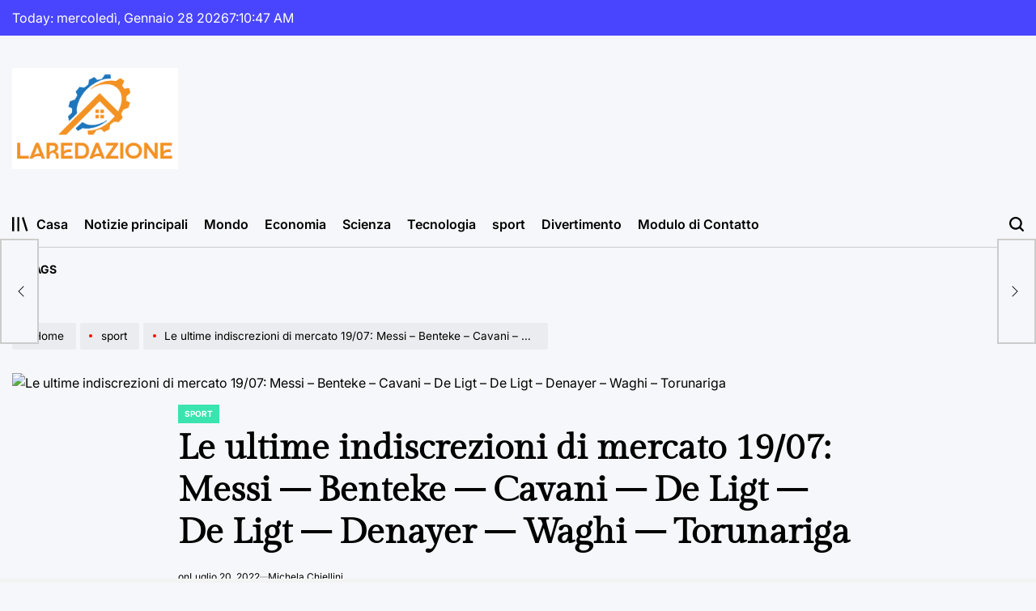

--- FILE ---
content_type: text/html; charset=UTF-8
request_url: https://www.laredazione.eu/le-ultime-indiscrezioni-di-mercato-19-07-messi-benteke-cavani-de-ligt-de-ligt-denayer-waghi-torunariga/
body_size: 27268
content:
    <!doctype html>
<html lang="it-IT">
    <head>
        <meta charset="UTF-8">
        <meta name="viewport" content="width=device-width, initial-scale=1">
        <link rel="profile" href="https://gmpg.org/xfn/11">
        <meta name='robots' content='index, follow, max-image-preview:large, max-snippet:-1, max-video-preview:-1' />

	<!-- This site is optimized with the Yoast SEO plugin v26.6 - https://yoast.com/wordpress/plugins/seo/ -->
	<title>Le ultime indiscrezioni di mercato 19/07: Messi - Benteke - Cavani - De Ligt - De Ligt - Denayer - Waghi - Torunariga</title>
	<meta name="description" content="Tutte le voci di trasferimento raccolte in un unico sito. Quale squadra è interessata a quale giocatore? Dai un&#039;occhiata qui prima! Messi - Benteke -" />
	<link rel="canonical" href="https://www.laredazione.eu/le-ultime-indiscrezioni-di-mercato-19-07-messi-benteke-cavani-de-ligt-de-ligt-denayer-waghi-torunariga/" />
	<meta property="og:locale" content="it_IT" />
	<meta property="og:type" content="article" />
	<meta property="og:title" content="Le ultime indiscrezioni di mercato 19/07: Messi - Benteke - Cavani - De Ligt - De Ligt - Denayer - Waghi - Torunariga" />
	<meta property="og:description" content="Tutte le voci di trasferimento raccolte in un unico sito. Quale squadra è interessata a quale giocatore? Dai un&#039;occhiata qui prima! Messi - Benteke -" />
	<meta property="og:url" content="https://www.laredazione.eu/le-ultime-indiscrezioni-di-mercato-19-07-messi-benteke-cavani-de-ligt-de-ligt-denayer-waghi-torunariga/" />
	<meta property="og:site_name" content="Laredazione.eu" />
	<meta property="article:published_time" content="2022-07-20T03:18:22+00:00" />
	<meta property="og:image" content="https://lh3.googleusercontent.com/sWhxAuXoqbxD3rb4FNWruWlpXR8Fuqi7fXIog7qb3O2sd7ubCrtWU8SFYA2UfMerp9Sew_Kdsa2utFqCL7vM9A=w750-h500-p-e365" />
	<meta name="author" content="Michela Chiellini" />
	<meta name="twitter:card" content="summary_large_image" />
	<meta name="twitter:image" content="https://lh3.googleusercontent.com/sWhxAuXoqbxD3rb4FNWruWlpXR8Fuqi7fXIog7qb3O2sd7ubCrtWU8SFYA2UfMerp9Sew_Kdsa2utFqCL7vM9A=w750-h500-p-e365" />
	<meta name="twitter:label1" content="Scritto da" />
	<meta name="twitter:data1" content="Michela Chiellini" />
	<meta name="twitter:label2" content="Tempo di lettura stimato" />
	<meta name="twitter:data2" content="7 minuti" />
	<script type="application/ld+json" class="yoast-schema-graph">{"@context":"https://schema.org","@graph":[{"@type":"Article","@id":"https://www.laredazione.eu/le-ultime-indiscrezioni-di-mercato-19-07-messi-benteke-cavani-de-ligt-de-ligt-denayer-waghi-torunariga/#article","isPartOf":{"@id":"https://www.laredazione.eu/le-ultime-indiscrezioni-di-mercato-19-07-messi-benteke-cavani-de-ligt-de-ligt-denayer-waghi-torunariga/"},"author":{"name":"Michela Chiellini","@id":"https://www.laredazione.eu/#/schema/person/4033eb0b3eb75d339a57878540dfb7e9"},"headline":"Le ultime indiscrezioni di mercato 19/07: Messi &#8211; Benteke &#8211; Cavani &#8211; De Ligt &#8211; De Ligt &#8211; Denayer &#8211; Waghi &#8211; Torunariga","datePublished":"2022-07-20T03:18:22+00:00","mainEntityOfPage":{"@id":"https://www.laredazione.eu/le-ultime-indiscrezioni-di-mercato-19-07-messi-benteke-cavani-de-ligt-de-ligt-denayer-waghi-torunariga/"},"wordCount":1384,"commentCount":0,"publisher":{"@id":"https://www.laredazione.eu/#organization"},"image":["https://lh3.googleusercontent.com/sWhxAuXoqbxD3rb4FNWruWlpXR8Fuqi7fXIog7qb3O2sd7ubCrtWU8SFYA2UfMerp9Sew_Kdsa2utFqCL7vM9A=w750-h500-p-e365"],"thumbnailUrl":"https://lh3.googleusercontent.com/sWhxAuXoqbxD3rb4FNWruWlpXR8Fuqi7fXIog7qb3O2sd7ubCrtWU8SFYA2UfMerp9Sew_Kdsa2utFqCL7vM9A=w750-h500-p-e365","articleSection":["sport"],"inLanguage":"it-IT","potentialAction":[{"@type":"CommentAction","name":"Comment","target":["https://www.laredazione.eu/le-ultime-indiscrezioni-di-mercato-19-07-messi-benteke-cavani-de-ligt-de-ligt-denayer-waghi-torunariga/#respond"]}]},{"@type":"WebPage","@id":"https://www.laredazione.eu/le-ultime-indiscrezioni-di-mercato-19-07-messi-benteke-cavani-de-ligt-de-ligt-denayer-waghi-torunariga/","url":"https://www.laredazione.eu/le-ultime-indiscrezioni-di-mercato-19-07-messi-benteke-cavani-de-ligt-de-ligt-denayer-waghi-torunariga/","name":"Le ultime indiscrezioni di mercato 19/07: Messi - Benteke - Cavani - De Ligt - De Ligt - Denayer - Waghi - Torunariga","isPartOf":{"@id":"https://www.laredazione.eu/#website"},"primaryImageOfPage":"https://lh3.googleusercontent.com/sWhxAuXoqbxD3rb4FNWruWlpXR8Fuqi7fXIog7qb3O2sd7ubCrtWU8SFYA2UfMerp9Sew_Kdsa2utFqCL7vM9A=w750-h500-p-e365","image":["https://lh3.googleusercontent.com/sWhxAuXoqbxD3rb4FNWruWlpXR8Fuqi7fXIog7qb3O2sd7ubCrtWU8SFYA2UfMerp9Sew_Kdsa2utFqCL7vM9A=w750-h500-p-e365"],"thumbnailUrl":"https://lh3.googleusercontent.com/sWhxAuXoqbxD3rb4FNWruWlpXR8Fuqi7fXIog7qb3O2sd7ubCrtWU8SFYA2UfMerp9Sew_Kdsa2utFqCL7vM9A=w750-h500-p-e365","datePublished":"2022-07-20T03:18:22+00:00","description":"Tutte le voci di trasferimento raccolte in un unico sito. Quale squadra è interessata a quale giocatore? Dai un'occhiata qui prima! Messi - Benteke -","inLanguage":"it-IT","potentialAction":[{"@type":"ReadAction","target":["https://www.laredazione.eu/le-ultime-indiscrezioni-di-mercato-19-07-messi-benteke-cavani-de-ligt-de-ligt-denayer-waghi-torunariga/"]}]},{"@type":"ImageObject","inLanguage":"it-IT","@id":"https://www.laredazione.eu/le-ultime-indiscrezioni-di-mercato-19-07-messi-benteke-cavani-de-ligt-de-ligt-denayer-waghi-torunariga/#primaryimage","url":"https://lh3.googleusercontent.com/sWhxAuXoqbxD3rb4FNWruWlpXR8Fuqi7fXIog7qb3O2sd7ubCrtWU8SFYA2UfMerp9Sew_Kdsa2utFqCL7vM9A=w750-h500-p-e365","contentUrl":"https://lh3.googleusercontent.com/sWhxAuXoqbxD3rb4FNWruWlpXR8Fuqi7fXIog7qb3O2sd7ubCrtWU8SFYA2UfMerp9Sew_Kdsa2utFqCL7vM9A=w750-h500-p-e365","caption":"Le ultime indiscrezioni di mercato 19/07: Messi &#8211; Benteke &#8211; Cavani &#8211; De Ligt &#8211; De Ligt &#8211; Denayer &#8211; Waghi &#8211; Torunariga"},{"@type":"WebSite","@id":"https://www.laredazione.eu/#website","url":"https://www.laredazione.eu/","name":"Laredazione.eu","description":"Trova tutti gli ultimi articoli e guarda programmi TV, servizi e podcast relativi all&#039;Italia","publisher":{"@id":"https://www.laredazione.eu/#organization"},"potentialAction":[{"@type":"SearchAction","target":{"@type":"EntryPoint","urlTemplate":"https://www.laredazione.eu/?s={search_term_string}"},"query-input":{"@type":"PropertyValueSpecification","valueRequired":true,"valueName":"search_term_string"}}],"inLanguage":"it-IT"},{"@type":"Organization","@id":"https://www.laredazione.eu/#organization","name":"Laredazione.eu","url":"https://www.laredazione.eu/","logo":{"@type":"ImageObject","inLanguage":"it-IT","@id":"https://www.laredazione.eu/#/schema/logo/image/","url":"https://www.laredazione.eu/wp-content/uploads/2021/10/Laredazione.eu-Logo.png","contentUrl":"https://www.laredazione.eu/wp-content/uploads/2021/10/Laredazione.eu-Logo.png","width":367,"height":187,"caption":"Laredazione.eu"},"image":{"@id":"https://www.laredazione.eu/#/schema/logo/image/"}},{"@type":"Person","@id":"https://www.laredazione.eu/#/schema/person/4033eb0b3eb75d339a57878540dfb7e9","name":"Michela Chiellini","image":{"@type":"ImageObject","inLanguage":"it-IT","@id":"https://www.laredazione.eu/#/schema/person/image/","url":"https://secure.gravatar.com/avatar/0fc554e21604ba30f11bd80aad61d0a5efeb2382e162dc7b0405ed19952b65d3?s=96&d=mm&r=g","contentUrl":"https://secure.gravatar.com/avatar/0fc554e21604ba30f11bd80aad61d0a5efeb2382e162dc7b0405ed19952b65d3?s=96&d=mm&r=g","caption":"Michela Chiellini"},"description":"\"Tipico esperto di caffè. Guru del cibo. Praticante di viaggio amatoriale. Appassionato di Internet professionista.\""}]}</script>
	<!-- / Yoast SEO plugin. -->


<link rel='dns-prefetch' href='//www.googletagmanager.com' />

<link rel="alternate" type="application/rss+xml" title="Laredazione.eu &raquo; Feed" href="https://www.laredazione.eu/feed/" />
<link rel="alternate" type="application/rss+xml" title="Laredazione.eu &raquo; Feed dei commenti" href="https://www.laredazione.eu/comments/feed/" />
<link rel="alternate" type="application/rss+xml" title="Laredazione.eu &raquo; Le ultime indiscrezioni di mercato 19/07: Messi &#8211; Benteke &#8211; Cavani &#8211; De Ligt &#8211; De Ligt &#8211; Denayer &#8211; Waghi &#8211; Torunariga Feed dei commenti" href="https://www.laredazione.eu/le-ultime-indiscrezioni-di-mercato-19-07-messi-benteke-cavani-de-ligt-de-ligt-denayer-waghi-torunariga/feed/" />
<link rel="alternate" title="oEmbed (JSON)" type="application/json+oembed" href="https://www.laredazione.eu/wp-json/oembed/1.0/embed?url=https%3A%2F%2Fwww.laredazione.eu%2Fle-ultime-indiscrezioni-di-mercato-19-07-messi-benteke-cavani-de-ligt-de-ligt-denayer-waghi-torunariga%2F" />
<link rel="alternate" title="oEmbed (XML)" type="text/xml+oembed" href="https://www.laredazione.eu/wp-json/oembed/1.0/embed?url=https%3A%2F%2Fwww.laredazione.eu%2Fle-ultime-indiscrezioni-di-mercato-19-07-messi-benteke-cavani-de-ligt-de-ligt-denayer-waghi-torunariga%2F&#038;format=xml" />
<style id='wp-img-auto-sizes-contain-inline-css'>
img:is([sizes=auto i],[sizes^="auto," i]){contain-intrinsic-size:3000px 1500px}
/*# sourceURL=wp-img-auto-sizes-contain-inline-css */
</style>
<style id='wp-emoji-styles-inline-css'>

	img.wp-smiley, img.emoji {
		display: inline !important;
		border: none !important;
		box-shadow: none !important;
		height: 1em !important;
		width: 1em !important;
		margin: 0 0.07em !important;
		vertical-align: -0.1em !important;
		background: none !important;
		padding: 0 !important;
	}
/*# sourceURL=wp-emoji-styles-inline-css */
</style>
<style id='wp-block-library-inline-css'>
:root{--wp-block-synced-color:#7a00df;--wp-block-synced-color--rgb:122,0,223;--wp-bound-block-color:var(--wp-block-synced-color);--wp-editor-canvas-background:#ddd;--wp-admin-theme-color:#007cba;--wp-admin-theme-color--rgb:0,124,186;--wp-admin-theme-color-darker-10:#006ba1;--wp-admin-theme-color-darker-10--rgb:0,107,160.5;--wp-admin-theme-color-darker-20:#005a87;--wp-admin-theme-color-darker-20--rgb:0,90,135;--wp-admin-border-width-focus:2px}@media (min-resolution:192dpi){:root{--wp-admin-border-width-focus:1.5px}}.wp-element-button{cursor:pointer}:root .has-very-light-gray-background-color{background-color:#eee}:root .has-very-dark-gray-background-color{background-color:#313131}:root .has-very-light-gray-color{color:#eee}:root .has-very-dark-gray-color{color:#313131}:root .has-vivid-green-cyan-to-vivid-cyan-blue-gradient-background{background:linear-gradient(135deg,#00d084,#0693e3)}:root .has-purple-crush-gradient-background{background:linear-gradient(135deg,#34e2e4,#4721fb 50%,#ab1dfe)}:root .has-hazy-dawn-gradient-background{background:linear-gradient(135deg,#faaca8,#dad0ec)}:root .has-subdued-olive-gradient-background{background:linear-gradient(135deg,#fafae1,#67a671)}:root .has-atomic-cream-gradient-background{background:linear-gradient(135deg,#fdd79a,#004a59)}:root .has-nightshade-gradient-background{background:linear-gradient(135deg,#330968,#31cdcf)}:root .has-midnight-gradient-background{background:linear-gradient(135deg,#020381,#2874fc)}:root{--wp--preset--font-size--normal:16px;--wp--preset--font-size--huge:42px}.has-regular-font-size{font-size:1em}.has-larger-font-size{font-size:2.625em}.has-normal-font-size{font-size:var(--wp--preset--font-size--normal)}.has-huge-font-size{font-size:var(--wp--preset--font-size--huge)}.has-text-align-center{text-align:center}.has-text-align-left{text-align:left}.has-text-align-right{text-align:right}.has-fit-text{white-space:nowrap!important}#end-resizable-editor-section{display:none}.aligncenter{clear:both}.items-justified-left{justify-content:flex-start}.items-justified-center{justify-content:center}.items-justified-right{justify-content:flex-end}.items-justified-space-between{justify-content:space-between}.screen-reader-text{border:0;clip-path:inset(50%);height:1px;margin:-1px;overflow:hidden;padding:0;position:absolute;width:1px;word-wrap:normal!important}.screen-reader-text:focus{background-color:#ddd;clip-path:none;color:#444;display:block;font-size:1em;height:auto;left:5px;line-height:normal;padding:15px 23px 14px;text-decoration:none;top:5px;width:auto;z-index:100000}html :where(.has-border-color){border-style:solid}html :where([style*=border-top-color]){border-top-style:solid}html :where([style*=border-right-color]){border-right-style:solid}html :where([style*=border-bottom-color]){border-bottom-style:solid}html :where([style*=border-left-color]){border-left-style:solid}html :where([style*=border-width]){border-style:solid}html :where([style*=border-top-width]){border-top-style:solid}html :where([style*=border-right-width]){border-right-style:solid}html :where([style*=border-bottom-width]){border-bottom-style:solid}html :where([style*=border-left-width]){border-left-style:solid}html :where(img[class*=wp-image-]){height:auto;max-width:100%}:where(figure){margin:0 0 1em}html :where(.is-position-sticky){--wp-admin--admin-bar--position-offset:var(--wp-admin--admin-bar--height,0px)}@media screen and (max-width:600px){html :where(.is-position-sticky){--wp-admin--admin-bar--position-offset:0px}}

/*# sourceURL=wp-block-library-inline-css */
</style><style id='global-styles-inline-css'>
:root{--wp--preset--aspect-ratio--square: 1;--wp--preset--aspect-ratio--4-3: 4/3;--wp--preset--aspect-ratio--3-4: 3/4;--wp--preset--aspect-ratio--3-2: 3/2;--wp--preset--aspect-ratio--2-3: 2/3;--wp--preset--aspect-ratio--16-9: 16/9;--wp--preset--aspect-ratio--9-16: 9/16;--wp--preset--color--black: #000000;--wp--preset--color--cyan-bluish-gray: #abb8c3;--wp--preset--color--white: #ffffff;--wp--preset--color--pale-pink: #f78da7;--wp--preset--color--vivid-red: #cf2e2e;--wp--preset--color--luminous-vivid-orange: #ff6900;--wp--preset--color--luminous-vivid-amber: #fcb900;--wp--preset--color--light-green-cyan: #7bdcb5;--wp--preset--color--vivid-green-cyan: #00d084;--wp--preset--color--pale-cyan-blue: #8ed1fc;--wp--preset--color--vivid-cyan-blue: #0693e3;--wp--preset--color--vivid-purple: #9b51e0;--wp--preset--gradient--vivid-cyan-blue-to-vivid-purple: linear-gradient(135deg,rgb(6,147,227) 0%,rgb(155,81,224) 100%);--wp--preset--gradient--light-green-cyan-to-vivid-green-cyan: linear-gradient(135deg,rgb(122,220,180) 0%,rgb(0,208,130) 100%);--wp--preset--gradient--luminous-vivid-amber-to-luminous-vivid-orange: linear-gradient(135deg,rgb(252,185,0) 0%,rgb(255,105,0) 100%);--wp--preset--gradient--luminous-vivid-orange-to-vivid-red: linear-gradient(135deg,rgb(255,105,0) 0%,rgb(207,46,46) 100%);--wp--preset--gradient--very-light-gray-to-cyan-bluish-gray: linear-gradient(135deg,rgb(238,238,238) 0%,rgb(169,184,195) 100%);--wp--preset--gradient--cool-to-warm-spectrum: linear-gradient(135deg,rgb(74,234,220) 0%,rgb(151,120,209) 20%,rgb(207,42,186) 40%,rgb(238,44,130) 60%,rgb(251,105,98) 80%,rgb(254,248,76) 100%);--wp--preset--gradient--blush-light-purple: linear-gradient(135deg,rgb(255,206,236) 0%,rgb(152,150,240) 100%);--wp--preset--gradient--blush-bordeaux: linear-gradient(135deg,rgb(254,205,165) 0%,rgb(254,45,45) 50%,rgb(107,0,62) 100%);--wp--preset--gradient--luminous-dusk: linear-gradient(135deg,rgb(255,203,112) 0%,rgb(199,81,192) 50%,rgb(65,88,208) 100%);--wp--preset--gradient--pale-ocean: linear-gradient(135deg,rgb(255,245,203) 0%,rgb(182,227,212) 50%,rgb(51,167,181) 100%);--wp--preset--gradient--electric-grass: linear-gradient(135deg,rgb(202,248,128) 0%,rgb(113,206,126) 100%);--wp--preset--gradient--midnight: linear-gradient(135deg,rgb(2,3,129) 0%,rgb(40,116,252) 100%);--wp--preset--font-size--small: 13px;--wp--preset--font-size--medium: 20px;--wp--preset--font-size--large: 36px;--wp--preset--font-size--x-large: 42px;--wp--preset--spacing--20: 0.44rem;--wp--preset--spacing--30: 0.67rem;--wp--preset--spacing--40: 1rem;--wp--preset--spacing--50: 1.5rem;--wp--preset--spacing--60: 2.25rem;--wp--preset--spacing--70: 3.38rem;--wp--preset--spacing--80: 5.06rem;--wp--preset--shadow--natural: 6px 6px 9px rgba(0, 0, 0, 0.2);--wp--preset--shadow--deep: 12px 12px 50px rgba(0, 0, 0, 0.4);--wp--preset--shadow--sharp: 6px 6px 0px rgba(0, 0, 0, 0.2);--wp--preset--shadow--outlined: 6px 6px 0px -3px rgb(255, 255, 255), 6px 6px rgb(0, 0, 0);--wp--preset--shadow--crisp: 6px 6px 0px rgb(0, 0, 0);}:where(.is-layout-flex){gap: 0.5em;}:where(.is-layout-grid){gap: 0.5em;}body .is-layout-flex{display: flex;}.is-layout-flex{flex-wrap: wrap;align-items: center;}.is-layout-flex > :is(*, div){margin: 0;}body .is-layout-grid{display: grid;}.is-layout-grid > :is(*, div){margin: 0;}:where(.wp-block-columns.is-layout-flex){gap: 2em;}:where(.wp-block-columns.is-layout-grid){gap: 2em;}:where(.wp-block-post-template.is-layout-flex){gap: 1.25em;}:where(.wp-block-post-template.is-layout-grid){gap: 1.25em;}.has-black-color{color: var(--wp--preset--color--black) !important;}.has-cyan-bluish-gray-color{color: var(--wp--preset--color--cyan-bluish-gray) !important;}.has-white-color{color: var(--wp--preset--color--white) !important;}.has-pale-pink-color{color: var(--wp--preset--color--pale-pink) !important;}.has-vivid-red-color{color: var(--wp--preset--color--vivid-red) !important;}.has-luminous-vivid-orange-color{color: var(--wp--preset--color--luminous-vivid-orange) !important;}.has-luminous-vivid-amber-color{color: var(--wp--preset--color--luminous-vivid-amber) !important;}.has-light-green-cyan-color{color: var(--wp--preset--color--light-green-cyan) !important;}.has-vivid-green-cyan-color{color: var(--wp--preset--color--vivid-green-cyan) !important;}.has-pale-cyan-blue-color{color: var(--wp--preset--color--pale-cyan-blue) !important;}.has-vivid-cyan-blue-color{color: var(--wp--preset--color--vivid-cyan-blue) !important;}.has-vivid-purple-color{color: var(--wp--preset--color--vivid-purple) !important;}.has-black-background-color{background-color: var(--wp--preset--color--black) !important;}.has-cyan-bluish-gray-background-color{background-color: var(--wp--preset--color--cyan-bluish-gray) !important;}.has-white-background-color{background-color: var(--wp--preset--color--white) !important;}.has-pale-pink-background-color{background-color: var(--wp--preset--color--pale-pink) !important;}.has-vivid-red-background-color{background-color: var(--wp--preset--color--vivid-red) !important;}.has-luminous-vivid-orange-background-color{background-color: var(--wp--preset--color--luminous-vivid-orange) !important;}.has-luminous-vivid-amber-background-color{background-color: var(--wp--preset--color--luminous-vivid-amber) !important;}.has-light-green-cyan-background-color{background-color: var(--wp--preset--color--light-green-cyan) !important;}.has-vivid-green-cyan-background-color{background-color: var(--wp--preset--color--vivid-green-cyan) !important;}.has-pale-cyan-blue-background-color{background-color: var(--wp--preset--color--pale-cyan-blue) !important;}.has-vivid-cyan-blue-background-color{background-color: var(--wp--preset--color--vivid-cyan-blue) !important;}.has-vivid-purple-background-color{background-color: var(--wp--preset--color--vivid-purple) !important;}.has-black-border-color{border-color: var(--wp--preset--color--black) !important;}.has-cyan-bluish-gray-border-color{border-color: var(--wp--preset--color--cyan-bluish-gray) !important;}.has-white-border-color{border-color: var(--wp--preset--color--white) !important;}.has-pale-pink-border-color{border-color: var(--wp--preset--color--pale-pink) !important;}.has-vivid-red-border-color{border-color: var(--wp--preset--color--vivid-red) !important;}.has-luminous-vivid-orange-border-color{border-color: var(--wp--preset--color--luminous-vivid-orange) !important;}.has-luminous-vivid-amber-border-color{border-color: var(--wp--preset--color--luminous-vivid-amber) !important;}.has-light-green-cyan-border-color{border-color: var(--wp--preset--color--light-green-cyan) !important;}.has-vivid-green-cyan-border-color{border-color: var(--wp--preset--color--vivid-green-cyan) !important;}.has-pale-cyan-blue-border-color{border-color: var(--wp--preset--color--pale-cyan-blue) !important;}.has-vivid-cyan-blue-border-color{border-color: var(--wp--preset--color--vivid-cyan-blue) !important;}.has-vivid-purple-border-color{border-color: var(--wp--preset--color--vivid-purple) !important;}.has-vivid-cyan-blue-to-vivid-purple-gradient-background{background: var(--wp--preset--gradient--vivid-cyan-blue-to-vivid-purple) !important;}.has-light-green-cyan-to-vivid-green-cyan-gradient-background{background: var(--wp--preset--gradient--light-green-cyan-to-vivid-green-cyan) !important;}.has-luminous-vivid-amber-to-luminous-vivid-orange-gradient-background{background: var(--wp--preset--gradient--luminous-vivid-amber-to-luminous-vivid-orange) !important;}.has-luminous-vivid-orange-to-vivid-red-gradient-background{background: var(--wp--preset--gradient--luminous-vivid-orange-to-vivid-red) !important;}.has-very-light-gray-to-cyan-bluish-gray-gradient-background{background: var(--wp--preset--gradient--very-light-gray-to-cyan-bluish-gray) !important;}.has-cool-to-warm-spectrum-gradient-background{background: var(--wp--preset--gradient--cool-to-warm-spectrum) !important;}.has-blush-light-purple-gradient-background{background: var(--wp--preset--gradient--blush-light-purple) !important;}.has-blush-bordeaux-gradient-background{background: var(--wp--preset--gradient--blush-bordeaux) !important;}.has-luminous-dusk-gradient-background{background: var(--wp--preset--gradient--luminous-dusk) !important;}.has-pale-ocean-gradient-background{background: var(--wp--preset--gradient--pale-ocean) !important;}.has-electric-grass-gradient-background{background: var(--wp--preset--gradient--electric-grass) !important;}.has-midnight-gradient-background{background: var(--wp--preset--gradient--midnight) !important;}.has-small-font-size{font-size: var(--wp--preset--font-size--small) !important;}.has-medium-font-size{font-size: var(--wp--preset--font-size--medium) !important;}.has-large-font-size{font-size: var(--wp--preset--font-size--large) !important;}.has-x-large-font-size{font-size: var(--wp--preset--font-size--x-large) !important;}
/*# sourceURL=global-styles-inline-css */
</style>

<style id='classic-theme-styles-inline-css'>
/*! This file is auto-generated */
.wp-block-button__link{color:#fff;background-color:#32373c;border-radius:9999px;box-shadow:none;text-decoration:none;padding:calc(.667em + 2px) calc(1.333em + 2px);font-size:1.125em}.wp-block-file__button{background:#32373c;color:#fff;text-decoration:none}
/*# sourceURL=/wp-includes/css/classic-themes.min.css */
</style>
<link rel='stylesheet' id='dashicons-css' href='https://www.laredazione.eu/wp-includes/css/dashicons.min.css?ver=6.9' media='all' />
<link rel='stylesheet' id='admin-bar-css' href='https://www.laredazione.eu/wp-includes/css/admin-bar.min.css?ver=6.9' media='all' />
<style id='admin-bar-inline-css'>

    /* Hide CanvasJS credits for P404 charts specifically */
    #p404RedirectChart .canvasjs-chart-credit {
        display: none !important;
    }
    
    #p404RedirectChart canvas {
        border-radius: 6px;
    }

    .p404-redirect-adminbar-weekly-title {
        font-weight: bold;
        font-size: 14px;
        color: #fff;
        margin-bottom: 6px;
    }

    #wpadminbar #wp-admin-bar-p404_free_top_button .ab-icon:before {
        content: "\f103";
        color: #dc3545;
        top: 3px;
    }
    
    #wp-admin-bar-p404_free_top_button .ab-item {
        min-width: 80px !important;
        padding: 0px !important;
    }
    
    /* Ensure proper positioning and z-index for P404 dropdown */
    .p404-redirect-adminbar-dropdown-wrap { 
        min-width: 0; 
        padding: 0;
        position: static !important;
    }
    
    #wpadminbar #wp-admin-bar-p404_free_top_button_dropdown {
        position: static !important;
    }
    
    #wpadminbar #wp-admin-bar-p404_free_top_button_dropdown .ab-item {
        padding: 0 !important;
        margin: 0 !important;
    }
    
    .p404-redirect-dropdown-container {
        min-width: 340px;
        padding: 18px 18px 12px 18px;
        background: #23282d !important;
        color: #fff;
        border-radius: 12px;
        box-shadow: 0 8px 32px rgba(0,0,0,0.25);
        margin-top: 10px;
        position: relative !important;
        z-index: 999999 !important;
        display: block !important;
        border: 1px solid #444;
    }
    
    /* Ensure P404 dropdown appears on hover */
    #wpadminbar #wp-admin-bar-p404_free_top_button .p404-redirect-dropdown-container { 
        display: none !important;
    }
    
    #wpadminbar #wp-admin-bar-p404_free_top_button:hover .p404-redirect-dropdown-container { 
        display: block !important;
    }
    
    #wpadminbar #wp-admin-bar-p404_free_top_button:hover #wp-admin-bar-p404_free_top_button_dropdown .p404-redirect-dropdown-container {
        display: block !important;
    }
    
    .p404-redirect-card {
        background: #2c3338;
        border-radius: 8px;
        padding: 18px 18px 12px 18px;
        box-shadow: 0 2px 8px rgba(0,0,0,0.07);
        display: flex;
        flex-direction: column;
        align-items: flex-start;
        border: 1px solid #444;
    }
    
    .p404-redirect-btn {
        display: inline-block;
        background: #dc3545;
        color: #fff !important;
        font-weight: bold;
        padding: 5px 22px;
        border-radius: 8px;
        text-decoration: none;
        font-size: 17px;
        transition: background 0.2s, box-shadow 0.2s;
        margin-top: 8px;
        box-shadow: 0 2px 8px rgba(220,53,69,0.15);
        text-align: center;
        line-height: 1.6;
    }
    
    .p404-redirect-btn:hover {
        background: #c82333;
        color: #fff !important;
        box-shadow: 0 4px 16px rgba(220,53,69,0.25);
    }
    
    /* Prevent conflicts with other admin bar dropdowns */
    #wpadminbar .ab-top-menu > li:hover > .ab-item,
    #wpadminbar .ab-top-menu > li.hover > .ab-item {
        z-index: auto;
    }
    
    #wpadminbar #wp-admin-bar-p404_free_top_button:hover > .ab-item {
        z-index: 999998 !important;
    }
    
/*# sourceURL=admin-bar-inline-css */
</style>
<link rel='stylesheet' id='newsmachine-load-google-fonts-css' href='https://www.laredazione.eu/wp-content/fonts/ea7f1ddd65bd6ebafaf7655f24d2d843.css?ver=1.0.4' media='all' />
<link rel='stylesheet' id='swiper-css' href='https://www.laredazione.eu/wp-content/themes/newsmachine/assets/css/swiper-bundle.min.css?ver=6.9' media='all' />
<link rel='stylesheet' id='aos-css' href='https://www.laredazione.eu/wp-content/themes/newsmachine/assets/css/aos.min.css?ver=6.9' media='all' />
<link rel='stylesheet' id='newsmachine-style-css' href='https://www.laredazione.eu/wp-content/themes/newsmachine/style.css?ver=1.0.4' media='all' />
<style id='newsmachine-style-inline-css'>
        
                    .site-logo img {
            height:125px;
            }
                
/*# sourceURL=newsmachine-style-inline-css */
</style>
<link rel='stylesheet' id='newsmachine-comments-css' href='https://www.laredazione.eu/wp-content/themes/newsmachine/assets/css/comments.min.css?ver=1.0.4' media='all' />
<link rel='stylesheet' id='newsmachine-preloader-css' href='https://www.laredazione.eu/wp-content/themes/newsmachine/assets/css/preloader-style-10.css?ver=6.9' media='all' />
<script src="https://www.laredazione.eu/wp-includes/js/jquery/jquery.min.js?ver=3.7.1" id="jquery-core-js" defer></script>

<script id="jquery-js-after">window.addEventListener('DOMContentLoaded', function() {
jQuery(document).ready(function() {
	jQuery(".39ed331f7b799ab3ecb21a4219a54eda").click(function() {
		jQuery.post(
			"https://www.laredazione.eu/wp-admin/admin-ajax.php", {
				"action": "quick_adsense_onpost_ad_click",
				"quick_adsense_onpost_ad_index": jQuery(this).attr("data-index"),
				"quick_adsense_nonce": "98af03bd28",
			}, function(response) { }
		);
	});
});

//# sourceURL=jquery-js-after
});</script>
<link rel="https://api.w.org/" href="https://www.laredazione.eu/wp-json/" /><link rel="alternate" title="JSON" type="application/json" href="https://www.laredazione.eu/wp-json/wp/v2/posts/13567" /><link rel="EditURI" type="application/rsd+xml" title="RSD" href="https://www.laredazione.eu/xmlrpc.php?rsd" />
<meta name="generator" content="WordPress 6.9" />
<link rel='shortlink' href='https://www.laredazione.eu/?p=13567' />
<meta name="generator" content="Site Kit by Google 1.168.0" /><meta name="google-site-verification" content="SDiAAgkNkLo6eI19aDc9hQu1QhnFr1SHjEJOeatwOSA" />

<meta name="google-site-verification" content="H5aza0VBaR8lfWCI3FRA1Cu0TXLAecdcHk6TZcXbjHE" /><link rel="pingback" href="https://www.laredazione.eu/xmlrpc.php"><style type="text/css">.saboxplugin-wrap{-webkit-box-sizing:border-box;-moz-box-sizing:border-box;-ms-box-sizing:border-box;box-sizing:border-box;border:1px solid #eee;width:100%;clear:both;display:block;overflow:hidden;word-wrap:break-word;position:relative}.saboxplugin-wrap .saboxplugin-gravatar{float:left;padding:0 20px 20px 20px}.saboxplugin-wrap .saboxplugin-gravatar img{max-width:100px;height:auto;border-radius:0;}.saboxplugin-wrap .saboxplugin-authorname{font-size:18px;line-height:1;margin:20px 0 0 20px;display:block}.saboxplugin-wrap .saboxplugin-authorname a{text-decoration:none}.saboxplugin-wrap .saboxplugin-authorname a:focus{outline:0}.saboxplugin-wrap .saboxplugin-desc{display:block;margin:5px 20px}.saboxplugin-wrap .saboxplugin-desc a{text-decoration:underline}.saboxplugin-wrap .saboxplugin-desc p{margin:5px 0 12px}.saboxplugin-wrap .saboxplugin-web{margin:0 20px 15px;text-align:left}.saboxplugin-wrap .sab-web-position{text-align:right}.saboxplugin-wrap .saboxplugin-web a{color:#ccc;text-decoration:none}.saboxplugin-wrap .saboxplugin-socials{position:relative;display:block;background:#fcfcfc;padding:5px;border-top:1px solid #eee}.saboxplugin-wrap .saboxplugin-socials a svg{width:20px;height:20px}.saboxplugin-wrap .saboxplugin-socials a svg .st2{fill:#fff; transform-origin:center center;}.saboxplugin-wrap .saboxplugin-socials a svg .st1{fill:rgba(0,0,0,.3)}.saboxplugin-wrap .saboxplugin-socials a:hover{opacity:.8;-webkit-transition:opacity .4s;-moz-transition:opacity .4s;-o-transition:opacity .4s;transition:opacity .4s;box-shadow:none!important;-webkit-box-shadow:none!important}.saboxplugin-wrap .saboxplugin-socials .saboxplugin-icon-color{box-shadow:none;padding:0;border:0;-webkit-transition:opacity .4s;-moz-transition:opacity .4s;-o-transition:opacity .4s;transition:opacity .4s;display:inline-block;color:#fff;font-size:0;text-decoration:inherit;margin:5px;-webkit-border-radius:0;-moz-border-radius:0;-ms-border-radius:0;-o-border-radius:0;border-radius:0;overflow:hidden}.saboxplugin-wrap .saboxplugin-socials .saboxplugin-icon-grey{text-decoration:inherit;box-shadow:none;position:relative;display:-moz-inline-stack;display:inline-block;vertical-align:middle;zoom:1;margin:10px 5px;color:#444;fill:#444}.clearfix:after,.clearfix:before{content:' ';display:table;line-height:0;clear:both}.ie7 .clearfix{zoom:1}.saboxplugin-socials.sabox-colored .saboxplugin-icon-color .sab-twitch{border-color:#38245c}.saboxplugin-socials.sabox-colored .saboxplugin-icon-color .sab-behance{border-color:#003eb0}.saboxplugin-socials.sabox-colored .saboxplugin-icon-color .sab-deviantart{border-color:#036824}.saboxplugin-socials.sabox-colored .saboxplugin-icon-color .sab-digg{border-color:#00327c}.saboxplugin-socials.sabox-colored .saboxplugin-icon-color .sab-dribbble{border-color:#ba1655}.saboxplugin-socials.sabox-colored .saboxplugin-icon-color .sab-facebook{border-color:#1e2e4f}.saboxplugin-socials.sabox-colored .saboxplugin-icon-color .sab-flickr{border-color:#003576}.saboxplugin-socials.sabox-colored .saboxplugin-icon-color .sab-github{border-color:#264874}.saboxplugin-socials.sabox-colored .saboxplugin-icon-color .sab-google{border-color:#0b51c5}.saboxplugin-socials.sabox-colored .saboxplugin-icon-color .sab-html5{border-color:#902e13}.saboxplugin-socials.sabox-colored .saboxplugin-icon-color .sab-instagram{border-color:#1630aa}.saboxplugin-socials.sabox-colored .saboxplugin-icon-color .sab-linkedin{border-color:#00344f}.saboxplugin-socials.sabox-colored .saboxplugin-icon-color .sab-pinterest{border-color:#5b040e}.saboxplugin-socials.sabox-colored .saboxplugin-icon-color .sab-reddit{border-color:#992900}.saboxplugin-socials.sabox-colored .saboxplugin-icon-color .sab-rss{border-color:#a43b0a}.saboxplugin-socials.sabox-colored .saboxplugin-icon-color .sab-sharethis{border-color:#5d8420}.saboxplugin-socials.sabox-colored .saboxplugin-icon-color .sab-soundcloud{border-color:#995200}.saboxplugin-socials.sabox-colored .saboxplugin-icon-color .sab-spotify{border-color:#0f612c}.saboxplugin-socials.sabox-colored .saboxplugin-icon-color .sab-stackoverflow{border-color:#a95009}.saboxplugin-socials.sabox-colored .saboxplugin-icon-color .sab-steam{border-color:#006388}.saboxplugin-socials.sabox-colored .saboxplugin-icon-color .sab-user_email{border-color:#b84e05}.saboxplugin-socials.sabox-colored .saboxplugin-icon-color .sab-tumblr{border-color:#10151b}.saboxplugin-socials.sabox-colored .saboxplugin-icon-color .sab-twitter{border-color:#0967a0}.saboxplugin-socials.sabox-colored .saboxplugin-icon-color .sab-vimeo{border-color:#0d7091}.saboxplugin-socials.sabox-colored .saboxplugin-icon-color .sab-windows{border-color:#003f71}.saboxplugin-socials.sabox-colored .saboxplugin-icon-color .sab-whatsapp{border-color:#003f71}.saboxplugin-socials.sabox-colored .saboxplugin-icon-color .sab-wordpress{border-color:#0f3647}.saboxplugin-socials.sabox-colored .saboxplugin-icon-color .sab-yahoo{border-color:#14002d}.saboxplugin-socials.sabox-colored .saboxplugin-icon-color .sab-youtube{border-color:#900}.saboxplugin-socials.sabox-colored .saboxplugin-icon-color .sab-xing{border-color:#000202}.saboxplugin-socials.sabox-colored .saboxplugin-icon-color .sab-mixcloud{border-color:#2475a0}.saboxplugin-socials.sabox-colored .saboxplugin-icon-color .sab-vk{border-color:#243549}.saboxplugin-socials.sabox-colored .saboxplugin-icon-color .sab-medium{border-color:#00452c}.saboxplugin-socials.sabox-colored .saboxplugin-icon-color .sab-quora{border-color:#420e00}.saboxplugin-socials.sabox-colored .saboxplugin-icon-color .sab-meetup{border-color:#9b181c}.saboxplugin-socials.sabox-colored .saboxplugin-icon-color .sab-goodreads{border-color:#000}.saboxplugin-socials.sabox-colored .saboxplugin-icon-color .sab-snapchat{border-color:#999700}.saboxplugin-socials.sabox-colored .saboxplugin-icon-color .sab-500px{border-color:#00557f}.saboxplugin-socials.sabox-colored .saboxplugin-icon-color .sab-mastodont{border-color:#185886}.sabox-plus-item{margin-bottom:20px}@media screen and (max-width:480px){.saboxplugin-wrap{text-align:center}.saboxplugin-wrap .saboxplugin-gravatar{float:none;padding:20px 0;text-align:center;margin:0 auto;display:block}.saboxplugin-wrap .saboxplugin-gravatar img{float:none;display:inline-block;display:-moz-inline-stack;vertical-align:middle;zoom:1}.saboxplugin-wrap .saboxplugin-desc{margin:0 10px 20px;text-align:center}.saboxplugin-wrap .saboxplugin-authorname{text-align:center;margin:10px 0 20px}}body .saboxplugin-authorname a,body .saboxplugin-authorname a:hover{box-shadow:none;-webkit-box-shadow:none}a.sab-profile-edit{font-size:16px!important;line-height:1!important}.sab-edit-settings a,a.sab-profile-edit{color:#0073aa!important;box-shadow:none!important;-webkit-box-shadow:none!important}.sab-edit-settings{margin-right:15px;position:absolute;right:0;z-index:2;bottom:10px;line-height:20px}.sab-edit-settings i{margin-left:5px}.saboxplugin-socials{line-height:1!important}.rtl .saboxplugin-wrap .saboxplugin-gravatar{float:right}.rtl .saboxplugin-wrap .saboxplugin-authorname{display:flex;align-items:center}.rtl .saboxplugin-wrap .saboxplugin-authorname .sab-profile-edit{margin-right:10px}.rtl .sab-edit-settings{right:auto;left:0}img.sab-custom-avatar{max-width:75px;}.saboxplugin-wrap {margin-top:0px; margin-bottom:0px; padding: 0px 0px }.saboxplugin-wrap .saboxplugin-authorname {font-size:18px; line-height:25px;}.saboxplugin-wrap .saboxplugin-desc p, .saboxplugin-wrap .saboxplugin-desc {font-size:14px !important; line-height:21px !important;}.saboxplugin-wrap .saboxplugin-web {font-size:14px;}.saboxplugin-wrap .saboxplugin-socials a svg {width:18px;height:18px;}</style><link rel="icon" href="https://www.laredazione.eu/wp-content/uploads/2025/12/LAREDAZIONE-Favicon.png" sizes="32x32" />
<link rel="icon" href="https://www.laredazione.eu/wp-content/uploads/2025/12/LAREDAZIONE-Favicon.png" sizes="192x192" />
<link rel="apple-touch-icon" href="https://www.laredazione.eu/wp-content/uploads/2025/12/LAREDAZIONE-Favicon.png" />
<meta name="msapplication-TileImage" content="https://www.laredazione.eu/wp-content/uploads/2025/12/LAREDAZIONE-Favicon.png" />

<!-- FIFU:jsonld:begin -->
<script type="application/ld+json">{"@context":"https://schema.org","@graph":[{"@type":"ImageObject","@id":"https://lh3.googleusercontent.com/sWhxAuXoqbxD3rb4FNWruWlpXR8Fuqi7fXIog7qb3O2sd7ubCrtWU8SFYA2UfMerp9Sew_Kdsa2utFqCL7vM9A=w750-h500-p-e365","url":"https://lh3.googleusercontent.com/sWhxAuXoqbxD3rb4FNWruWlpXR8Fuqi7fXIog7qb3O2sd7ubCrtWU8SFYA2UfMerp9Sew_Kdsa2utFqCL7vM9A=w750-h500-p-e365","contentUrl":"https://lh3.googleusercontent.com/sWhxAuXoqbxD3rb4FNWruWlpXR8Fuqi7fXIog7qb3O2sd7ubCrtWU8SFYA2UfMerp9Sew_Kdsa2utFqCL7vM9A=w750-h500-p-e365","mainEntityOfPage":"https://www.laredazione.eu/le-ultime-indiscrezioni-di-mercato-19-07-messi-benteke-cavani-de-ligt-de-ligt-denayer-waghi-torunariga/"}]}</script>
<!-- FIFU:jsonld:end -->
<noscript><style id="rocket-lazyload-nojs-css">.rll-youtube-player, [data-lazy-src]{display:none !important;}</style></noscript>    <link rel="preload" as="image" href="https://lh3.googleusercontent.com/sWhxAuXoqbxD3rb4FNWruWlpXR8Fuqi7fXIog7qb3O2sd7ubCrtWU8SFYA2UfMerp9Sew_Kdsa2utFqCL7vM9A=w750-h500-p-e365"><link rel="preload" as="image" href="https://motorsport.nextgen-auto.com/IMG/logo/0001301740_hires_0h0on310dehj5m0fwy98l0e7gvbc.jpg"><link rel="preload" as="image" href="https://img.lemde.fr/2024/08/29/299/0/4500/3000/1440/960/60/0/8306f8b_1724900399043-72-mathias-benguigui-dscf7846.jpg"><link rel="preload" as="image" href="https://motorsport.nextgen-auto.com/IMG/logo/0001301740_hires_0h0on310dehj5m0fwy98l0e7gvbc.jpg"><link rel="preload" as="image" href="https://img.lemde.fr/2024/08/29/299/0/4500/3000/1440/960/60/0/8306f8b_1724900399043-72-mathias-benguigui-dscf7846.jpg"><link rel="preload" as="image" href="https://www.lalibre.be/resizer/koYnY-URA9zkeYGnKX9ZYJoCuwg=/1200x630/smart/filters:watermark(cloudfront-eu-central-1.images.arcpublishing.com/ipmgroup/BJHEN36IPZENPF43EEHTEVACCM.png,0,-0,0,100)/cloudfront-eu-central-1.images.arcpublishing.com/ipmgroup/TB6RBRRB7ZFTLE2HFN72AKZUV4.png"><link rel="preload" as="image" href="https://www.ipreunion.com/thumb/source/jpg/0956915001590488097/w650-h365-q95-cc/kinesitherapie.jpg"></head>







<body data-rsssl=1 class="wp-singular post-template-default single single-post postid-13567 single-format-standard wp-custom-logo wp-embed-responsive wp-theme-newsmachine no-sidebar has-sticky-sidebar">
<div id="page" class="site">
    <a class="skip-link screen-reader-text" href="#site-content">Skip to content</a>
<div id="wpi-preloader">
    <div class="wpi-preloader-wrapper">
                        <div class="site-preloader site-preloader-10">
                    <span></span>
                </div>
                    </div>
</div>

    <div id="wpi-topbar" class="site-topbar hide-on-mobile">
        <div class="wrapper-fluid topbar-wrapper">
            <div class="topbar-components topbar-components-left">
                                    <div class="site-topbar-component topbar-component-date">

                        Today:
                        mercoledì, Gennaio 28 2026                    </div>
                                                    <div class="site-topbar-component topbar-component-clock">
                        <div class="wpi-display-clock"></div>
                    </div>
                            </div>
            <div class="topbar-components topbar-components-right">
                
                        </div>
        </div>
    </div>



<header id="masthead" class="site-header site-header-3 "
         >
    <div class="site-header-responsive has-sticky-navigation hide-on-desktop">
    <div class="wrapper header-wrapper">
        <div class="header-components header-components-left">
            <button class="toggle nav-toggle" data-toggle-target=".menu-modal" data-toggle-body-class="showing-menu-modal" aria-expanded="false" data-set-focus=".close-nav-toggle">
                <span class="wpi-menu-icon">
                    <span></span>
                    <span></span>
                </span>
            </button><!-- .nav-toggle -->
        </div>
        <div class="header-components header-components-center">

            <div class="site-branding">
                                    <div class="site-logo">
                        <a href="https://www.laredazione.eu/" class="custom-logo-link" rel="home"><img width="271" height="165" src="data:image/svg+xml,%3Csvg%20xmlns='http://www.w3.org/2000/svg'%20viewBox='0%200%20271%20165'%3E%3C/svg%3E" class="custom-logo" alt="Laredazione.eu" decoding="async" data-lazy-srcset="https://www.laredazione.eu/wp-content/uploads/2025/12/LAREDAZIONE-Logo.png 271w, https://www.laredazione.eu/wp-content/uploads/2025/12/LAREDAZIONE-Logo-150x91.png 150w" data-lazy-sizes="(max-width: 271px) 100vw, 271px" data-lazy-src="https://www.laredazione.eu/wp-content/uploads/2025/12/LAREDAZIONE-Logo.png" /><noscript><img width="271" height="165" src="https://www.laredazione.eu/wp-content/uploads/2025/12/LAREDAZIONE-Logo.png" class="custom-logo" alt="Laredazione.eu" decoding="async" srcset="https://www.laredazione.eu/wp-content/uploads/2025/12/LAREDAZIONE-Logo.png 271w, https://www.laredazione.eu/wp-content/uploads/2025/12/LAREDAZIONE-Logo-150x91.png 150w" sizes="(max-width: 271px) 100vw, 271px" /></noscript></a>                    </div>
                                        <div class="screen-reader-text">
                        <a href="https://www.laredazione.eu/">Laredazione.eu</a></div>
                                </div><!-- .site-branding -->
        </div>
        <div class="header-components header-components-right">
            <button class="toggle search-toggle" data-toggle-target=".search-modal" data-toggle-body-class="showing-search-modal" data-set-focus=".search-modal .search-field" aria-expanded="false">
                <svg class="svg-icon" aria-hidden="true" role="img" focusable="false" xmlns="http://www.w3.org/2000/svg" width="18" height="18" viewBox="0 0 18 18"><path fill="currentColor" d="M 7.117188 0.0351562 C 5.304688 0.226562 3.722656 0.960938 2.425781 2.203125 C 1.152344 3.421875 0.359375 4.964844 0.0820312 6.753906 C -0.00390625 7.304688 -0.00390625 8.445312 0.0820312 8.992188 C 0.625 12.5 3.265625 15.132812 6.785156 15.667969 C 7.335938 15.753906 8.414062 15.753906 8.964844 15.667969 C 10.148438 15.484375 11.261719 15.066406 12.179688 14.457031 C 12.375 14.328125 12.546875 14.214844 12.566406 14.207031 C 12.578125 14.199219 13.414062 15.007812 14.410156 16.003906 C 15.832031 17.421875 16.261719 17.832031 16.398438 17.898438 C 16.542969 17.964844 16.632812 17.984375 16.875 17.980469 C 17.128906 17.980469 17.203125 17.964844 17.355469 17.882812 C 17.597656 17.757812 17.777344 17.574219 17.890625 17.335938 C 17.964844 17.171875 17.984375 17.089844 17.984375 16.859375 C 17.980469 16.371094 18.011719 16.414062 15.988281 14.363281 L 14.207031 12.5625 L 14.460938 12.175781 C 15.074219 11.242188 15.484375 10.152344 15.667969 8.992188 C 15.753906 8.445312 15.753906 7.304688 15.667969 6.75 C 15.398438 4.976562 14.597656 3.421875 13.324219 2.203125 C 12.144531 1.070312 10.75 0.371094 9.125 0.101562 C 8.644531 0.0195312 7.574219 -0.015625 7.117188 0.0351562 Z M 8.941406 2.355469 C 10.972656 2.753906 12.625 4.226562 13.234375 6.1875 C 13.78125 7.953125 13.453125 9.824219 12.339844 11.285156 C 12.058594 11.65625 11.433594 12.25 11.054688 12.503906 C 9.355469 13.660156 7.1875 13.8125 5.367188 12.898438 C 2.886719 11.652344 1.691406 8.835938 2.515625 6.1875 C 3.132812 4.222656 4.796875 2.730469 6.808594 2.359375 C 7.332031 2.261719 7.398438 2.257812 8.015625 2.265625 C 8.382812 2.277344 8.683594 2.304688 8.941406 2.355469 Z M 8.941406 2.355469 " /></svg>            </button><!-- .search-toggle -->
        </div>
    </div>
</div>    <div class="site-header-desktop hide-on-tablet hide-on-mobile">
        <div class="header-branding-area">
            <div class="wrapper header-wrapper">
                <div class="header-components header-components-left">
                    
<div class="site-branding">
            <div class="site-logo">
            <a href="https://www.laredazione.eu/" class="custom-logo-link" rel="home"><img width="271" height="165" src="data:image/svg+xml,%3Csvg%20xmlns='http://www.w3.org/2000/svg'%20viewBox='0%200%20271%20165'%3E%3C/svg%3E" class="custom-logo" alt="Laredazione.eu" decoding="async" data-lazy-srcset="https://www.laredazione.eu/wp-content/uploads/2025/12/LAREDAZIONE-Logo.png 271w, https://www.laredazione.eu/wp-content/uploads/2025/12/LAREDAZIONE-Logo-150x91.png 150w" data-lazy-sizes="(max-width: 271px) 100vw, 271px" data-lazy-src="https://www.laredazione.eu/wp-content/uploads/2025/12/LAREDAZIONE-Logo.png" /><noscript><img width="271" height="165" src="https://www.laredazione.eu/wp-content/uploads/2025/12/LAREDAZIONE-Logo.png" class="custom-logo" alt="Laredazione.eu" decoding="async" srcset="https://www.laredazione.eu/wp-content/uploads/2025/12/LAREDAZIONE-Logo.png 271w, https://www.laredazione.eu/wp-content/uploads/2025/12/LAREDAZIONE-Logo-150x91.png 150w" sizes="(max-width: 271px) 100vw, 271px" /></noscript></a>        </div>
                    <div class="screen-reader-text">
                <a href="https://www.laredazione.eu/">Laredazione.eu</a>
            </div>
            
    </div><!-- .site-branding -->
                </div>


                
            </div>
        </div>
        <div class="header-navigation-area">
            <div class="wrapper header-wrapper">
                                    <div class="header-components header-components-left">
                        <div class="site-drawer-menu-icon" aria-label="Open menu" tabindex="0">
                            <svg class="svg-icon" aria-hidden="true" role="img" focusable="false" xmlns="http://www.w3.org/2000/svg" width="20" height="20" viewBox="0 0 25 22"><path fill="currentColor" d="M8 22V0h3v22zm13.423-.044L14.998.916l2.87-.877 6.424 21.041-2.87.876ZM0 22V0h3v22z" /></svg>                        </div>

                        <div class="header-navigation-wrapper">
                                                            <nav class="primary-menu-wrapper"
                                     aria-label="Horizontal">
                                    <ul class="primary-menu reset-list-style">
                                        <li id="menu-item-530" class="menu-item menu-item-type-custom menu-item-object-custom menu-item-home menu-item-530"><a href="https://www.laredazione.eu">Casa</a></li>
<li id="menu-item-531" class="menu-item menu-item-type-taxonomy menu-item-object-category menu-item-531"><a href="https://www.laredazione.eu/top-news/">Notizie principali</a></li>
<li id="menu-item-532" class="menu-item menu-item-type-taxonomy menu-item-object-category menu-item-532"><a href="https://www.laredazione.eu/world/">Mondo</a></li>
<li id="menu-item-533" class="menu-item menu-item-type-taxonomy menu-item-object-category menu-item-533"><a href="https://www.laredazione.eu/economy/">Economia</a></li>
<li id="menu-item-534" class="menu-item menu-item-type-taxonomy menu-item-object-category menu-item-534"><a href="https://www.laredazione.eu/science/">Scienza</a></li>
<li id="menu-item-535" class="menu-item menu-item-type-taxonomy menu-item-object-category menu-item-535"><a href="https://www.laredazione.eu/tech/">Tecnologia</a></li>
<li id="menu-item-536" class="menu-item menu-item-type-taxonomy menu-item-object-category current-post-ancestor current-menu-parent current-post-parent menu-item-536"><a href="https://www.laredazione.eu/sport/">sport</a></li>
<li id="menu-item-537" class="menu-item menu-item-type-taxonomy menu-item-object-category menu-item-537"><a href="https://www.laredazione.eu/entertainment/">Divertimento</a></li>
<li id="menu-item-36351" class="menu-item menu-item-type-post_type menu-item-object-page menu-item-36351"><a href="https://www.laredazione.eu/modulo-di-contatto/">Modulo di Contatto</a></li>
                                    </ul>
                                </nav><!-- .primary-menu-wrapper -->
                                                        </div><!-- .header-navigation-wrapper -->
                    </div>
                                <div class="header-components header-components-right">
                        <button class="toggle search-toggle desktop-search-toggle" data-toggle-target=".search-modal" data-toggle-body-class="showing-search-modal" data-set-focus=".search-modal .search-field" aria-expanded="false">
                            <svg class="svg-icon" aria-hidden="true" role="img" focusable="false" xmlns="http://www.w3.org/2000/svg" width="18" height="18" viewBox="0 0 18 18"><path fill="currentColor" d="M 7.117188 0.0351562 C 5.304688 0.226562 3.722656 0.960938 2.425781 2.203125 C 1.152344 3.421875 0.359375 4.964844 0.0820312 6.753906 C -0.00390625 7.304688 -0.00390625 8.445312 0.0820312 8.992188 C 0.625 12.5 3.265625 15.132812 6.785156 15.667969 C 7.335938 15.753906 8.414062 15.753906 8.964844 15.667969 C 10.148438 15.484375 11.261719 15.066406 12.179688 14.457031 C 12.375 14.328125 12.546875 14.214844 12.566406 14.207031 C 12.578125 14.199219 13.414062 15.007812 14.410156 16.003906 C 15.832031 17.421875 16.261719 17.832031 16.398438 17.898438 C 16.542969 17.964844 16.632812 17.984375 16.875 17.980469 C 17.128906 17.980469 17.203125 17.964844 17.355469 17.882812 C 17.597656 17.757812 17.777344 17.574219 17.890625 17.335938 C 17.964844 17.171875 17.984375 17.089844 17.984375 16.859375 C 17.980469 16.371094 18.011719 16.414062 15.988281 14.363281 L 14.207031 12.5625 L 14.460938 12.175781 C 15.074219 11.242188 15.484375 10.152344 15.667969 8.992188 C 15.753906 8.445312 15.753906 7.304688 15.667969 6.75 C 15.398438 4.976562 14.597656 3.421875 13.324219 2.203125 C 12.144531 1.070312 10.75 0.371094 9.125 0.101562 C 8.644531 0.0195312 7.574219 -0.015625 7.117188 0.0351562 Z M 8.941406 2.355469 C 10.972656 2.753906 12.625 4.226562 13.234375 6.1875 C 13.78125 7.953125 13.453125 9.824219 12.339844 11.285156 C 12.058594 11.65625 11.433594 12.25 11.054688 12.503906 C 9.355469 13.660156 7.1875 13.8125 5.367188 12.898438 C 2.886719 11.652344 1.691406 8.835938 2.515625 6.1875 C 3.132812 4.222656 4.796875 2.730469 6.808594 2.359375 C 7.332031 2.261719 7.398438 2.257812 8.015625 2.265625 C 8.382812 2.277344 8.683594 2.304688 8.941406 2.355469 Z M 8.941406 2.355469 " /></svg>                        </button><!-- .search-toggle -->
                </div>
            </div>
        </div>
    </div>
</header><!-- #masthead -->

<div class="search-modal cover-modal" data-modal-target-string=".search-modal" role="dialog" aria-modal="true" aria-label="Search">
    <div class="search-modal-inner modal-inner">
        <div class="wrapper">
            <div class="search-modal-panel">
                <h2>What are You Looking For?</h2>
                <div class="search-modal-form">
                    <form role="search" aria-label="Search for:" method="get" class="search-form" action="https://www.laredazione.eu/">
				<label>
					<span class="screen-reader-text">Ricerca per:</span>
					<input type="search" class="search-field" placeholder="Cerca &hellip;" value="" name="s" />
				</label>
				<input type="submit" class="search-submit" value="Cerca" />
			</form>                </div>

                            <div class="search-modal-articles">
                                    <h2>
                        Trending Mag                    </h2>
                                <div class="wpi-search-articles">
                                            <article id="search-articles-41009" class="wpi-post wpi-post-default post-41009 post type-post status-publish format-standard has-post-thumbnail hentry category-top-news">
                                                            <div class="entry-image entry-image-medium image-hover-effect hover-effect-shine">
                                    <a class="post-thumbnail" href="https://www.laredazione.eu/olio-di-oliva-la-tunisia-supera-litalia-perche-produciamo-sempre-meno/"
                                       aria-hidden="true" tabindex="-1">
                                        <img width="300" height="198" src="data:image/svg+xml,%3Csvg%20xmlns='http://www.w3.org/2000/svg'%20viewBox='0%200%20300%20198'%3E%3C/svg%3E" class="attachment-medium size-medium wp-post-image" alt="Olio di oliva: la Tunisia supera l’Italia. Perché produciamo sempre meno?" title="Olio di oliva: la Tunisia supera l’Italia. Perché produciamo sempre meno?" decoding="async" fetchpriority="high" data-lazy-srcset="https://www.laredazione.eu/wp-content/uploads/2026/01/Screenshot_11-1-300x198.png 300w, https://www.laredazione.eu/wp-content/uploads/2026/01/Screenshot_11-1-768x508.png 768w, https://www.laredazione.eu/wp-content/uploads/2026/01/Screenshot_11-1.png 895w" data-lazy-sizes="(max-width: 300px) 100vw, 300px" data-lazy-src="https://www.laredazione.eu/wp-content/uploads/2026/01/Screenshot_11-1-300x198.png" /><noscript><img width="300" height="198" src="https://www.laredazione.eu/wp-content/uploads/2026/01/Screenshot_11-1-300x198.png" class="attachment-medium size-medium wp-post-image" alt="Olio di oliva: la Tunisia supera l’Italia. Perché produciamo sempre meno?" title="Olio di oliva: la Tunisia supera l’Italia. Perché produciamo sempre meno?" decoding="async" fetchpriority="high" srcset="https://www.laredazione.eu/wp-content/uploads/2026/01/Screenshot_11-1-300x198.png 300w, https://www.laredazione.eu/wp-content/uploads/2026/01/Screenshot_11-1-768x508.png 768w, https://www.laredazione.eu/wp-content/uploads/2026/01/Screenshot_11-1.png 895w" sizes="(max-width: 300px) 100vw, 300px" /></noscript>                                    </a>
                                </div>
                                                        <div class="entry-details">
                                                                <h3 class="entry-title entry-title-small">
                                    <a href="https://www.laredazione.eu/olio-di-oliva-la-tunisia-supera-litalia-perche-produciamo-sempre-meno/">Olio di oliva: la Tunisia supera l’Italia. Perché produciamo sempre meno?</a>
                                </h3>
                                <div class="entry-meta-wrapper">
                                            <div class="entry-meta entry-date posted-on">
                            <span class="screen-reader-text">on</span>
            <svg class="svg-icon" aria-hidden="true" role="img" focusable="false" xmlns="http://www.w3.org/2000/svg" width="18" height="19" viewBox="0 0 18 19"><path fill="currentColor" d="M4.60069444,4.09375 L3.25,4.09375 C2.47334957,4.09375 1.84375,4.72334957 1.84375,5.5 L1.84375,7.26736111 L16.15625,7.26736111 L16.15625,5.5 C16.15625,4.72334957 15.5266504,4.09375 14.75,4.09375 L13.3993056,4.09375 L13.3993056,4.55555556 C13.3993056,5.02154581 13.0215458,5.39930556 12.5555556,5.39930556 C12.0895653,5.39930556 11.7118056,5.02154581 11.7118056,4.55555556 L11.7118056,4.09375 L6.28819444,4.09375 L6.28819444,4.55555556 C6.28819444,5.02154581 5.9104347,5.39930556 5.44444444,5.39930556 C4.97845419,5.39930556 4.60069444,5.02154581 4.60069444,4.55555556 L4.60069444,4.09375 Z M6.28819444,2.40625 L11.7118056,2.40625 L11.7118056,1 C11.7118056,0.534009742 12.0895653,0.15625 12.5555556,0.15625 C13.0215458,0.15625 13.3993056,0.534009742 13.3993056,1 L13.3993056,2.40625 L14.75,2.40625 C16.4586309,2.40625 17.84375,3.79136906 17.84375,5.5 L17.84375,15.875 C17.84375,17.5836309 16.4586309,18.96875 14.75,18.96875 L3.25,18.96875 C1.54136906,18.96875 0.15625,17.5836309 0.15625,15.875 L0.15625,5.5 C0.15625,3.79136906 1.54136906,2.40625 3.25,2.40625 L4.60069444,2.40625 L4.60069444,1 C4.60069444,0.534009742 4.97845419,0.15625 5.44444444,0.15625 C5.9104347,0.15625 6.28819444,0.534009742 6.28819444,1 L6.28819444,2.40625 Z M1.84375,8.95486111 L1.84375,15.875 C1.84375,16.6516504 2.47334957,17.28125 3.25,17.28125 L14.75,17.28125 C15.5266504,17.28125 16.15625,16.6516504 16.15625,15.875 L16.15625,8.95486111 L1.84375,8.95486111 Z" /></svg><a href="https://www.laredazione.eu/olio-di-oliva-la-tunisia-supera-litalia-perche-produciamo-sempre-meno/" rel="bookmark"><time class="entry-date published updated" datetime="2026-01-07T10:49:48+02:00">Gennaio 7, 2026</time></a>        </div>
                                                                                    <div class="entry-meta-separator"></div>
                                                                                <div class="entry-meta entry-author posted-by">
                            <span class="screen-reader-text">Posted by</span>
            <svg class="svg-icon" aria-hidden="true" role="img" focusable="false" xmlns="http://www.w3.org/2000/svg" width="18" height="20" viewBox="0 0 18 20"><path fill="currentColor" d="M18,19 C18,19.5522847 17.5522847,20 17,20 C16.4477153,20 16,19.5522847 16,19 L16,17 C16,15.3431458 14.6568542,14 13,14 L5,14 C3.34314575,14 2,15.3431458 2,17 L2,19 C2,19.5522847 1.55228475,20 1,20 C0.44771525,20 0,19.5522847 0,19 L0,17 C0,14.2385763 2.23857625,12 5,12 L13,12 C15.7614237,12 18,14.2385763 18,17 L18,19 Z M9,10 C6.23857625,10 4,7.76142375 4,5 C4,2.23857625 6.23857625,0 9,0 C11.7614237,0 14,2.23857625 14,5 C14,7.76142375 11.7614237,10 9,10 Z M9,8 C10.6568542,8 12,6.65685425 12,5 C12,3.34314575 10.6568542,2 9,2 C7.34314575,2 6,3.34314575 6,5 C6,6.65685425 7.34314575,8 9,8 Z" /></svg><a href="https://www.laredazione.eu/author/dionisio-arenas/" class="text-decoration-reset">Elario Fiorentino</a>        </div>
                                        </div>
                            </div>
                        </article>
                                            <article id="search-articles-40997" class="wpi-post wpi-post-default post-40997 post type-post status-publish format-standard has-post-thumbnail hentry category-top-news">
                                                            <div class="entry-image entry-image-medium image-hover-effect hover-effect-shine">
                                    <a class="post-thumbnail" href="https://www.laredazione.eu/maltempo-in-emilia-romagna-scuole-chiuse-e-rientro-rinviato-in-molte-citta/"
                                       aria-hidden="true" tabindex="-1">
                                        <img width="300" height="199" src="data:image/svg+xml,%3Csvg%20xmlns='http://www.w3.org/2000/svg'%20viewBox='0%200%20300%20199'%3E%3C/svg%3E" class="attachment-medium size-medium wp-post-image" alt="Maltempo in Emilia-Romagna: scuole chiuse e rientro rinviato in molte città" title="Maltempo in Emilia-Romagna: scuole chiuse e rientro rinviato in molte città" decoding="async" data-lazy-srcset="https://www.laredazione.eu/wp-content/uploads/2026/01/Screenshot_10-1-300x199.png 300w, https://www.laredazione.eu/wp-content/uploads/2026/01/Screenshot_10-1-768x509.png 768w, https://www.laredazione.eu/wp-content/uploads/2026/01/Screenshot_10-1.png 804w" data-lazy-sizes="(max-width: 300px) 100vw, 300px" data-lazy-src="https://www.laredazione.eu/wp-content/uploads/2026/01/Screenshot_10-1-300x199.png" /><noscript><img width="300" height="199" src="https://www.laredazione.eu/wp-content/uploads/2026/01/Screenshot_10-1-300x199.png" class="attachment-medium size-medium wp-post-image" alt="Maltempo in Emilia-Romagna: scuole chiuse e rientro rinviato in molte città" title="Maltempo in Emilia-Romagna: scuole chiuse e rientro rinviato in molte città" decoding="async" srcset="https://www.laredazione.eu/wp-content/uploads/2026/01/Screenshot_10-1-300x199.png 300w, https://www.laredazione.eu/wp-content/uploads/2026/01/Screenshot_10-1-768x509.png 768w, https://www.laredazione.eu/wp-content/uploads/2026/01/Screenshot_10-1.png 804w" sizes="(max-width: 300px) 100vw, 300px" /></noscript>                                    </a>
                                </div>
                                                        <div class="entry-details">
                                                                <h3 class="entry-title entry-title-small">
                                    <a href="https://www.laredazione.eu/maltempo-in-emilia-romagna-scuole-chiuse-e-rientro-rinviato-in-molte-citta/">Maltempo in Emilia-Romagna: scuole chiuse e rientro rinviato in molte città</a>
                                </h3>
                                <div class="entry-meta-wrapper">
                                            <div class="entry-meta entry-date posted-on">
                            <span class="screen-reader-text">on</span>
            <svg class="svg-icon" aria-hidden="true" role="img" focusable="false" xmlns="http://www.w3.org/2000/svg" width="18" height="19" viewBox="0 0 18 19"><path fill="currentColor" d="M4.60069444,4.09375 L3.25,4.09375 C2.47334957,4.09375 1.84375,4.72334957 1.84375,5.5 L1.84375,7.26736111 L16.15625,7.26736111 L16.15625,5.5 C16.15625,4.72334957 15.5266504,4.09375 14.75,4.09375 L13.3993056,4.09375 L13.3993056,4.55555556 C13.3993056,5.02154581 13.0215458,5.39930556 12.5555556,5.39930556 C12.0895653,5.39930556 11.7118056,5.02154581 11.7118056,4.55555556 L11.7118056,4.09375 L6.28819444,4.09375 L6.28819444,4.55555556 C6.28819444,5.02154581 5.9104347,5.39930556 5.44444444,5.39930556 C4.97845419,5.39930556 4.60069444,5.02154581 4.60069444,4.55555556 L4.60069444,4.09375 Z M6.28819444,2.40625 L11.7118056,2.40625 L11.7118056,1 C11.7118056,0.534009742 12.0895653,0.15625 12.5555556,0.15625 C13.0215458,0.15625 13.3993056,0.534009742 13.3993056,1 L13.3993056,2.40625 L14.75,2.40625 C16.4586309,2.40625 17.84375,3.79136906 17.84375,5.5 L17.84375,15.875 C17.84375,17.5836309 16.4586309,18.96875 14.75,18.96875 L3.25,18.96875 C1.54136906,18.96875 0.15625,17.5836309 0.15625,15.875 L0.15625,5.5 C0.15625,3.79136906 1.54136906,2.40625 3.25,2.40625 L4.60069444,2.40625 L4.60069444,1 C4.60069444,0.534009742 4.97845419,0.15625 5.44444444,0.15625 C5.9104347,0.15625 6.28819444,0.534009742 6.28819444,1 L6.28819444,2.40625 Z M1.84375,8.95486111 L1.84375,15.875 C1.84375,16.6516504 2.47334957,17.28125 3.25,17.28125 L14.75,17.28125 C15.5266504,17.28125 16.15625,16.6516504 16.15625,15.875 L16.15625,8.95486111 L1.84375,8.95486111 Z" /></svg><a href="https://www.laredazione.eu/maltempo-in-emilia-romagna-scuole-chiuse-e-rientro-rinviato-in-molte-citta/" rel="bookmark"><time class="entry-date published" datetime="2026-01-07T10:35:20+02:00">Gennaio 7, 2026</time><time class="updated" datetime="2026-01-07T10:44:18+02:00">Gennaio 7, 2026</time></a>        </div>
                                                                                    <div class="entry-meta-separator"></div>
                                                                                <div class="entry-meta entry-author posted-by">
                            <span class="screen-reader-text">Posted by</span>
            <svg class="svg-icon" aria-hidden="true" role="img" focusable="false" xmlns="http://www.w3.org/2000/svg" width="18" height="20" viewBox="0 0 18 20"><path fill="currentColor" d="M18,19 C18,19.5522847 17.5522847,20 17,20 C16.4477153,20 16,19.5522847 16,19 L16,17 C16,15.3431458 14.6568542,14 13,14 L5,14 C3.34314575,14 2,15.3431458 2,17 L2,19 C2,19.5522847 1.55228475,20 1,20 C0.44771525,20 0,19.5522847 0,19 L0,17 C0,14.2385763 2.23857625,12 5,12 L13,12 C15.7614237,12 18,14.2385763 18,17 L18,19 Z M9,10 C6.23857625,10 4,7.76142375 4,5 C4,2.23857625 6.23857625,0 9,0 C11.7614237,0 14,2.23857625 14,5 C14,7.76142375 11.7614237,10 9,10 Z M9,8 C10.6568542,8 12,6.65685425 12,5 C12,3.34314575 10.6568542,2 9,2 C7.34314575,2 6,3.34314575 6,5 C6,6.65685425 7.34314575,8 9,8 Z" /></svg><a href="https://www.laredazione.eu/author/dionisio-arenas/" class="text-decoration-reset">Elario Fiorentino</a>        </div>
                                        </div>
                            </div>
                        </article>
                                            <article id="search-articles-40994" class="wpi-post wpi-post-default post-40994 post type-post status-publish format-standard has-post-thumbnail hentry category-top-news">
                                                            <div class="entry-image entry-image-medium image-hover-effect hover-effect-shine">
                                    <a class="post-thumbnail" href="https://www.laredazione.eu/i-voli-straordinari-per-milano-da-sharm-rientro-organizzato-per-i-600-italiani-bloccati-in-egitto/"
                                       aria-hidden="true" tabindex="-1">
                                        <img width="300" height="198" src="data:image/svg+xml,%3Csvg%20xmlns='http://www.w3.org/2000/svg'%20viewBox='0%200%20300%20198'%3E%3C/svg%3E" class="attachment-medium size-medium wp-post-image" alt="I voli straordinari per Milano da Sharm: rientro organizzato per i 600 italiani bloccati in Egitto" title="I voli straordinari per Milano da Sharm: rientro organizzato per i 600 italiani bloccati in Egitto" decoding="async" data-lazy-srcset="https://www.laredazione.eu/wp-content/uploads/2026/01/Screenshot_9-1-300x198.png 300w, https://www.laredazione.eu/wp-content/uploads/2026/01/Screenshot_9-1-768x507.png 768w, https://www.laredazione.eu/wp-content/uploads/2026/01/Screenshot_9-1.png 893w" data-lazy-sizes="(max-width: 300px) 100vw, 300px" data-lazy-src="https://www.laredazione.eu/wp-content/uploads/2026/01/Screenshot_9-1-300x198.png" /><noscript><img width="300" height="198" src="https://www.laredazione.eu/wp-content/uploads/2026/01/Screenshot_9-1-300x198.png" class="attachment-medium size-medium wp-post-image" alt="I voli straordinari per Milano da Sharm: rientro organizzato per i 600 italiani bloccati in Egitto" title="I voli straordinari per Milano da Sharm: rientro organizzato per i 600 italiani bloccati in Egitto" decoding="async" srcset="https://www.laredazione.eu/wp-content/uploads/2026/01/Screenshot_9-1-300x198.png 300w, https://www.laredazione.eu/wp-content/uploads/2026/01/Screenshot_9-1-768x507.png 768w, https://www.laredazione.eu/wp-content/uploads/2026/01/Screenshot_9-1.png 893w" sizes="(max-width: 300px) 100vw, 300px" /></noscript>                                    </a>
                                </div>
                                                        <div class="entry-details">
                                                                <h3 class="entry-title entry-title-small">
                                    <a href="https://www.laredazione.eu/i-voli-straordinari-per-milano-da-sharm-rientro-organizzato-per-i-600-italiani-bloccati-in-egitto/">I voli straordinari per Milano da Sharm: rientro organizzato per i 600 italiani bloccati in Egitto</a>
                                </h3>
                                <div class="entry-meta-wrapper">
                                            <div class="entry-meta entry-date posted-on">
                            <span class="screen-reader-text">on</span>
            <svg class="svg-icon" aria-hidden="true" role="img" focusable="false" xmlns="http://www.w3.org/2000/svg" width="18" height="19" viewBox="0 0 18 19"><path fill="currentColor" d="M4.60069444,4.09375 L3.25,4.09375 C2.47334957,4.09375 1.84375,4.72334957 1.84375,5.5 L1.84375,7.26736111 L16.15625,7.26736111 L16.15625,5.5 C16.15625,4.72334957 15.5266504,4.09375 14.75,4.09375 L13.3993056,4.09375 L13.3993056,4.55555556 C13.3993056,5.02154581 13.0215458,5.39930556 12.5555556,5.39930556 C12.0895653,5.39930556 11.7118056,5.02154581 11.7118056,4.55555556 L11.7118056,4.09375 L6.28819444,4.09375 L6.28819444,4.55555556 C6.28819444,5.02154581 5.9104347,5.39930556 5.44444444,5.39930556 C4.97845419,5.39930556 4.60069444,5.02154581 4.60069444,4.55555556 L4.60069444,4.09375 Z M6.28819444,2.40625 L11.7118056,2.40625 L11.7118056,1 C11.7118056,0.534009742 12.0895653,0.15625 12.5555556,0.15625 C13.0215458,0.15625 13.3993056,0.534009742 13.3993056,1 L13.3993056,2.40625 L14.75,2.40625 C16.4586309,2.40625 17.84375,3.79136906 17.84375,5.5 L17.84375,15.875 C17.84375,17.5836309 16.4586309,18.96875 14.75,18.96875 L3.25,18.96875 C1.54136906,18.96875 0.15625,17.5836309 0.15625,15.875 L0.15625,5.5 C0.15625,3.79136906 1.54136906,2.40625 3.25,2.40625 L4.60069444,2.40625 L4.60069444,1 C4.60069444,0.534009742 4.97845419,0.15625 5.44444444,0.15625 C5.9104347,0.15625 6.28819444,0.534009742 6.28819444,1 L6.28819444,2.40625 Z M1.84375,8.95486111 L1.84375,15.875 C1.84375,16.6516504 2.47334957,17.28125 3.25,17.28125 L14.75,17.28125 C15.5266504,17.28125 16.15625,16.6516504 16.15625,15.875 L16.15625,8.95486111 L1.84375,8.95486111 Z" /></svg><a href="https://www.laredazione.eu/i-voli-straordinari-per-milano-da-sharm-rientro-organizzato-per-i-600-italiani-bloccati-in-egitto/" rel="bookmark"><time class="entry-date published updated" datetime="2026-01-07T10:27:37+02:00">Gennaio 7, 2026</time></a>        </div>
                                                                                    <div class="entry-meta-separator"></div>
                                                                                <div class="entry-meta entry-author posted-by">
                            <span class="screen-reader-text">Posted by</span>
            <svg class="svg-icon" aria-hidden="true" role="img" focusable="false" xmlns="http://www.w3.org/2000/svg" width="18" height="20" viewBox="0 0 18 20"><path fill="currentColor" d="M18,19 C18,19.5522847 17.5522847,20 17,20 C16.4477153,20 16,19.5522847 16,19 L16,17 C16,15.3431458 14.6568542,14 13,14 L5,14 C3.34314575,14 2,15.3431458 2,17 L2,19 C2,19.5522847 1.55228475,20 1,20 C0.44771525,20 0,19.5522847 0,19 L0,17 C0,14.2385763 2.23857625,12 5,12 L13,12 C15.7614237,12 18,14.2385763 18,17 L18,19 Z M9,10 C6.23857625,10 4,7.76142375 4,5 C4,2.23857625 6.23857625,0 9,0 C11.7614237,0 14,2.23857625 14,5 C14,7.76142375 11.7614237,10 9,10 Z M9,8 C10.6568542,8 12,6.65685425 12,5 C12,3.34314575 10.6568542,2 9,2 C7.34314575,2 6,3.34314575 6,5 C6,6.65685425 7.34314575,8 9,8 Z" /></svg><a href="https://www.laredazione.eu/author/dionisio-arenas/" class="text-decoration-reset">Elario Fiorentino</a>        </div>
                                        </div>
                            </div>
                        </article>
                                            <article id="search-articles-40995" class="wpi-post wpi-post-default post-40995 post type-post status-publish format-standard has-post-thumbnail hentry category-top-news">
                                                            <div class="entry-image entry-image-medium image-hover-effect hover-effect-shine">
                                    <a class="post-thumbnail" href="https://www.laredazione.eu/metropolitano-arriva-il-primo-calendario-di-eventi-del-nuovo-urban-center-di-roma/"
                                       aria-hidden="true" tabindex="-1">
                                        <img width="300" height="198" src="data:image/svg+xml,%3Csvg%20xmlns='http://www.w3.org/2000/svg'%20viewBox='0%200%20300%20198'%3E%3C/svg%3E" class="attachment-medium size-medium wp-post-image" alt="Metropolitano: arriva il primo calendario di eventi del nuovo Urban Center di Roma" title="Metropolitano: arriva il primo calendario di eventi del nuovo Urban Center di Roma" decoding="async" data-lazy-srcset="https://www.laredazione.eu/wp-content/uploads/2026/01/Screenshot_8-300x198.png 300w, https://www.laredazione.eu/wp-content/uploads/2026/01/Screenshot_8-768x508.png 768w, https://www.laredazione.eu/wp-content/uploads/2026/01/Screenshot_8.png 779w" data-lazy-sizes="(max-width: 300px) 100vw, 300px" data-lazy-src="https://www.laredazione.eu/wp-content/uploads/2026/01/Screenshot_8-300x198.png" /><noscript><img width="300" height="198" src="https://www.laredazione.eu/wp-content/uploads/2026/01/Screenshot_8-300x198.png" class="attachment-medium size-medium wp-post-image" alt="Metropolitano: arriva il primo calendario di eventi del nuovo Urban Center di Roma" title="Metropolitano: arriva il primo calendario di eventi del nuovo Urban Center di Roma" decoding="async" srcset="https://www.laredazione.eu/wp-content/uploads/2026/01/Screenshot_8-300x198.png 300w, https://www.laredazione.eu/wp-content/uploads/2026/01/Screenshot_8-768x508.png 768w, https://www.laredazione.eu/wp-content/uploads/2026/01/Screenshot_8.png 779w" sizes="(max-width: 300px) 100vw, 300px" /></noscript>                                    </a>
                                </div>
                                                        <div class="entry-details">
                                                                <h3 class="entry-title entry-title-small">
                                    <a href="https://www.laredazione.eu/metropolitano-arriva-il-primo-calendario-di-eventi-del-nuovo-urban-center-di-roma/">Metropolitano: arriva il primo calendario di eventi del nuovo Urban Center di Roma</a>
                                </h3>
                                <div class="entry-meta-wrapper">
                                            <div class="entry-meta entry-date posted-on">
                            <span class="screen-reader-text">on</span>
            <svg class="svg-icon" aria-hidden="true" role="img" focusable="false" xmlns="http://www.w3.org/2000/svg" width="18" height="19" viewBox="0 0 18 19"><path fill="currentColor" d="M4.60069444,4.09375 L3.25,4.09375 C2.47334957,4.09375 1.84375,4.72334957 1.84375,5.5 L1.84375,7.26736111 L16.15625,7.26736111 L16.15625,5.5 C16.15625,4.72334957 15.5266504,4.09375 14.75,4.09375 L13.3993056,4.09375 L13.3993056,4.55555556 C13.3993056,5.02154581 13.0215458,5.39930556 12.5555556,5.39930556 C12.0895653,5.39930556 11.7118056,5.02154581 11.7118056,4.55555556 L11.7118056,4.09375 L6.28819444,4.09375 L6.28819444,4.55555556 C6.28819444,5.02154581 5.9104347,5.39930556 5.44444444,5.39930556 C4.97845419,5.39930556 4.60069444,5.02154581 4.60069444,4.55555556 L4.60069444,4.09375 Z M6.28819444,2.40625 L11.7118056,2.40625 L11.7118056,1 C11.7118056,0.534009742 12.0895653,0.15625 12.5555556,0.15625 C13.0215458,0.15625 13.3993056,0.534009742 13.3993056,1 L13.3993056,2.40625 L14.75,2.40625 C16.4586309,2.40625 17.84375,3.79136906 17.84375,5.5 L17.84375,15.875 C17.84375,17.5836309 16.4586309,18.96875 14.75,18.96875 L3.25,18.96875 C1.54136906,18.96875 0.15625,17.5836309 0.15625,15.875 L0.15625,5.5 C0.15625,3.79136906 1.54136906,2.40625 3.25,2.40625 L4.60069444,2.40625 L4.60069444,1 C4.60069444,0.534009742 4.97845419,0.15625 5.44444444,0.15625 C5.9104347,0.15625 6.28819444,0.534009742 6.28819444,1 L6.28819444,2.40625 Z M1.84375,8.95486111 L1.84375,15.875 C1.84375,16.6516504 2.47334957,17.28125 3.25,17.28125 L14.75,17.28125 C15.5266504,17.28125 16.15625,16.6516504 16.15625,15.875 L16.15625,8.95486111 L1.84375,8.95486111 Z" /></svg><a href="https://www.laredazione.eu/metropolitano-arriva-il-primo-calendario-di-eventi-del-nuovo-urban-center-di-roma/" rel="bookmark"><time class="entry-date published updated" datetime="2026-01-07T10:20:16+02:00">Gennaio 7, 2026</time></a>        </div>
                                                                                    <div class="entry-meta-separator"></div>
                                                                                <div class="entry-meta entry-author posted-by">
                            <span class="screen-reader-text">Posted by</span>
            <svg class="svg-icon" aria-hidden="true" role="img" focusable="false" xmlns="http://www.w3.org/2000/svg" width="18" height="20" viewBox="0 0 18 20"><path fill="currentColor" d="M18,19 C18,19.5522847 17.5522847,20 17,20 C16.4477153,20 16,19.5522847 16,19 L16,17 C16,15.3431458 14.6568542,14 13,14 L5,14 C3.34314575,14 2,15.3431458 2,17 L2,19 C2,19.5522847 1.55228475,20 1,20 C0.44771525,20 0,19.5522847 0,19 L0,17 C0,14.2385763 2.23857625,12 5,12 L13,12 C15.7614237,12 18,14.2385763 18,17 L18,19 Z M9,10 C6.23857625,10 4,7.76142375 4,5 C4,2.23857625 6.23857625,0 9,0 C11.7614237,0 14,2.23857625 14,5 C14,7.76142375 11.7614237,10 9,10 Z M9,8 C10.6568542,8 12,6.65685425 12,5 C12,3.34314575 10.6568542,2 9,2 C7.34314575,2 6,3.34314575 6,5 C6,6.65685425 7.34314575,8 9,8 Z" /></svg><a href="https://www.laredazione.eu/author/dionisio-arenas/" class="text-decoration-reset">Elario Fiorentino</a>        </div>
                                        </div>
                            </div>
                        </article>
                                    </div>
            </div>
    
                <button class="toggle search-untoggle close-search-toggle" data-toggle-target=".search-modal" data-toggle-body-class="showing-search-modal" data-set-focus=".search-modal .search-field">
                    <span class="screen-reader-text">
                        Close search                    </span>
                    <svg class="svg-icon" aria-hidden="true" role="img" focusable="false" xmlns="http://www.w3.org/2000/svg" width="16" height="16" viewBox="0 0 16 16"><polygon fill="currentColor" points="6.852 7.649 .399 1.195 1.445 .149 7.899 6.602 14.352 .149 15.399 1.195 8.945 7.649 15.399 14.102 14.352 15.149 7.899 8.695 1.445 15.149 .399 14.102" /></svg>                </button><!-- .search-toggle -->
            </div>
        </div>
    </div><!-- .search-modal-inner -->
</div><!-- .menu-modal -->

<div class="menu-modal cover-modal" data-modal-target-string=".menu-modal">

    <div class="menu-modal-inner modal-inner">

        <div class="menu-wrapper">

            <div class="menu-top">

                <button class="toggle close-nav-toggle" data-toggle-target=".menu-modal"
                        data-toggle-body-class="showing-menu-modal" data-set-focus=".menu-modal">
                    <svg class="svg-icon" aria-hidden="true" role="img" focusable="false" xmlns="http://www.w3.org/2000/svg" width="16" height="16" viewBox="0 0 16 16"><polygon fill="currentColor" points="6.852 7.649 .399 1.195 1.445 .149 7.899 6.602 14.352 .149 15.399 1.195 8.945 7.649 15.399 14.102 14.352 15.149 7.899 8.695 1.445 15.149 .399 14.102" /></svg>                </button><!-- .nav-toggle -->


                <nav class="mobile-menu" aria-label="Mobile">

                    <ul class="modal-menu reset-list-style">

                        <li class="menu-item menu-item-type-custom menu-item-object-custom menu-item-home menu-item-530"><div class="ancestor-wrapper"><a href="https://www.laredazione.eu">Casa</a></div><!-- .ancestor-wrapper --></li>
<li class="menu-item menu-item-type-taxonomy menu-item-object-category menu-item-531"><div class="ancestor-wrapper"><a href="https://www.laredazione.eu/top-news/">Notizie principali</a></div><!-- .ancestor-wrapper --></li>
<li class="menu-item menu-item-type-taxonomy menu-item-object-category menu-item-532"><div class="ancestor-wrapper"><a href="https://www.laredazione.eu/world/">Mondo</a></div><!-- .ancestor-wrapper --></li>
<li class="menu-item menu-item-type-taxonomy menu-item-object-category menu-item-533"><div class="ancestor-wrapper"><a href="https://www.laredazione.eu/economy/">Economia</a></div><!-- .ancestor-wrapper --></li>
<li class="menu-item menu-item-type-taxonomy menu-item-object-category menu-item-534"><div class="ancestor-wrapper"><a href="https://www.laredazione.eu/science/">Scienza</a></div><!-- .ancestor-wrapper --></li>
<li class="menu-item menu-item-type-taxonomy menu-item-object-category menu-item-535"><div class="ancestor-wrapper"><a href="https://www.laredazione.eu/tech/">Tecnologia</a></div><!-- .ancestor-wrapper --></li>
<li class="menu-item menu-item-type-taxonomy menu-item-object-category current-post-ancestor current-menu-parent current-post-parent menu-item-536"><div class="ancestor-wrapper"><a href="https://www.laredazione.eu/sport/">sport</a></div><!-- .ancestor-wrapper --></li>
<li class="menu-item menu-item-type-taxonomy menu-item-object-category menu-item-537"><div class="ancestor-wrapper"><a href="https://www.laredazione.eu/entertainment/">Divertimento</a></div><!-- .ancestor-wrapper --></li>
<li class="menu-item menu-item-type-post_type menu-item-object-page menu-item-36351"><div class="ancestor-wrapper"><a href="https://www.laredazione.eu/modulo-di-contatto/">Modulo di Contatto</a></div><!-- .ancestor-wrapper --></li>

                    </ul>

                </nav>
            </div><!-- .menu-top -->

            <div class="menu-bottom">
                
            </div><!-- .menu-bottom -->

                        <div class="menu-copyright">
                        <div class="copyright-info">
            &copy; All rights reserved. Proudly powered by WordPress.            Theme NewsMachine designed by <a href="https://wpinterface.com/themes/newsmachine" title="Best Free WordPress Themes by WPInterface - Top Speed, Functionality, and Stunning Design">WPInterface</a>.        </div>
                </div>
                    </div><!-- .menu-wrapper -->

    </div><!-- .menu-modal-inner -->

</div><!-- .menu-modal -->
    <div class="wpi-header-tags tags-label-style_2">
        <div class="wrapper">
            <div class="site-tags-panel">
                                    <div class="site-tags-title hide-on-mobile ">
                        <svg class="svg-icon" aria-hidden="true" role="img" focusable="false" xmlns="http://www.w3.org/2000/svg" width="18" height="18" viewBox="0 0 22 22"><path fill="currentColor" d="M 15.09375 6.824219 L 16.414062 8.140625 L 14.40625 10.257812 L 12.398438 12.371094 L 10.117188 10.097656 C 8.863281 8.84375 7.820312 7.820312 7.800781 7.820312 C 7.769531 7.824219 1.898438 15.757812 1.472656 16.371094 C 1.429688 16.4375 1.507812 16.386719 1.65625 16.257812 C 1.796875 16.140625 3.234375 14.902344 4.855469 13.515625 L 7.800781 10.992188 L 7.972656 11.183594 C 8.066406 11.289062 9.101562 12.375 10.269531 13.601562 L 12.398438 15.820312 L 12.527344 15.671875 C 12.59375 15.589844 13.863281 14.222656 15.339844 12.636719 L 18.019531 9.75 L 19.324219 11.050781 L 20.625 12.351562 L 20.625 5.5 L 13.773438 5.5 Z M 15.09375 6.824219 " /></svg>                        Tags                    </div>
                                <div class="site-tags-content">
                    

                </div>
            </div>
        </div>
    </div>
    <main id="site-content" class="wpi-section" role="main">
        <div class="wrapper">
            <div class="row-group">
                <div id="primary" class="primary-area">
                    
<article id="post-13567" class="wpi-post wpi-post-default post-13567 post type-post status-publish format-standard has-post-thumbnail hentry category-sport">
    <div class="wpi-breadcrumb-trails hide-on-tablet hide-on-mobile"><div role="navigation" aria-label="Breadcrumbs" class="breadcrumb-trail breadcrumbs" itemprop="breadcrumb"><ul class="trail-items" itemscope itemtype="http://schema.org/BreadcrumbList"><meta name="numberOfItems" content="3" /><meta name="itemListOrder" content="Ascending" /><li itemprop="itemListElement" itemscope itemtype="http://schema.org/ListItem" class="trail-item trail-begin"><a href="https://www.laredazione.eu/" rel="home" itemprop="item"><span itemprop="name">Home</span></a><meta itemprop="position" content="1" /></li><li itemprop="itemListElement" itemscope itemtype="http://schema.org/ListItem" class="trail-item"><a href="https://www.laredazione.eu/sport/" itemprop="item"><span itemprop="name">sport</span></a><meta itemprop="position" content="2" /></li><li itemprop="itemListElement" itemscope itemtype="http://schema.org/ListItem" class="trail-item trail-end"><span itemprop="item"><span itemprop="name">Le ultime indiscrezioni di mercato 19/07: Messi &#8211; Benteke &#8211; Cavani &#8211; De Ligt &#8211; De Ligt &#8211; Denayer &#8211; Waghi &#8211; Torunariga</span></span><meta itemprop="position" content="3" /></li></ul></div></div>                <div class="entry-image image-hover-effect hover-effect-shine">
                <div class="post-thumbnail">
                    <img post-id="13567" fifu-featured="1" src="data:image/svg+xml,%3Csvg%20xmlns='http://www.w3.org/2000/svg'%20viewBox='0%200%200%200'%3E%3C/svg%3E" class="attachment-post-thumbnail size-post-thumbnail wp-post-image" alt="Le ultime indiscrezioni di mercato 19/07: Messi &#8211; Benteke &#8211; Cavani &#8211; De Ligt &#8211; De Ligt &#8211; Denayer &#8211; Waghi &#8211; Torunariga" title="Le ultime indiscrezioni di mercato 19/07: Messi &#8211; Benteke &#8211; Cavani &#8211; De Ligt &#8211; De Ligt &#8211; Denayer &#8211; Waghi &#8211; Torunariga" title="Le ultime indiscrezioni di mercato 19/07: Messi &#8211; Benteke &#8211; Cavani &#8211; De Ligt &#8211; De Ligt &#8211; Denayer &#8211; Waghi &#8211; Torunariga" decoding="async" data-lazy-src="https://lh3.googleusercontent.com/sWhxAuXoqbxD3rb4FNWruWlpXR8Fuqi7fXIog7qb3O2sd7ubCrtWU8SFYA2UfMerp9Sew_Kdsa2utFqCL7vM9A=w750-h500-p-e365" /><noscript><img post-id="13567" fifu-featured="1" src="https://lh3.googleusercontent.com/sWhxAuXoqbxD3rb4FNWruWlpXR8Fuqi7fXIog7qb3O2sd7ubCrtWU8SFYA2UfMerp9Sew_Kdsa2utFqCL7vM9A=w750-h500-p-e365" class="attachment-post-thumbnail size-post-thumbnail wp-post-image" alt="Le ultime indiscrezioni di mercato 19/07: Messi &#8211; Benteke &#8211; Cavani &#8211; De Ligt &#8211; De Ligt &#8211; Denayer &#8211; Waghi &#8211; Torunariga" title="Le ultime indiscrezioni di mercato 19/07: Messi &#8211; Benteke &#8211; Cavani &#8211; De Ligt &#8211; De Ligt &#8211; Denayer &#8211; Waghi &#8211; Torunariga" title="Le ultime indiscrezioni di mercato 19/07: Messi &#8211; Benteke &#8211; Cavani &#8211; De Ligt &#8211; De Ligt &#8211; Denayer &#8211; Waghi &#8211; Torunariga" decoding="async" /></noscript>                </div><!-- .post-thumbnail -->
            </div>
            <div class="entry-details">
        <header class="entry-header">
                    <div class="entry-meta entry-categories cat-links categories-has-background">
                            <span class="screen-reader-text">Posted in</span>
                        <a href="https://www.laredazione.eu/sport/" rel="category tag" class="has-background-color">sport</a>        </div>
                                <h1 class="entry-title entry-title-large">Le ultime indiscrezioni di mercato 19/07: Messi &#8211; Benteke &#8211; Cavani &#8211; De Ligt &#8211; De Ligt &#8211; Denayer &#8211; Waghi &#8211; Torunariga</h1>                <div class="entry-meta-wrapper">
                            <div class="entry-meta entry-date posted-on">
                            <span class="entry-meta-label date-label">on</span>
            <a href="https://www.laredazione.eu/le-ultime-indiscrezioni-di-mercato-19-07-messi-benteke-cavani-de-ligt-de-ligt-denayer-waghi-torunariga/" rel="bookmark"><time class="entry-date published updated" datetime="2022-07-20T05:18:22+02:00">Luglio 20, 2022</time></a>        </div>
        
                    <div class="entry-meta-separator"></div>        <div class="entry-meta entry-author posted-by">
                            <span class="entry-meta-label author-label"></span>
            <a href="https://www.laredazione.eu/author/reyansh/" class="text-decoration-reset">Michela Chiellini</a>        </div>
                        </div><!-- .entry-meta -->
                    </header><!-- .entry-header -->

        <div class="entry-content">
            <div>
<p class="intro">Tutte le voci di trasferimento raccolte in un unico sito.  Quale squadra è interessata a quale giocatore?  Dai un&#8217;occhiata qui prima!  Messi &#8211; Benteke &#8211; Cavani &#8211; De Ligt &#8211; De Ligt &#8211; Denayer &#8211; Waghi &#8211; Torunariga</p>
<h2 class="text-success">Il Manchester City presta Zac Stephen al Middlesbrough</h2>
<p>			        Il portiere americano cercherà di recuperare tempo di gioco (leggi tutto)			    </p>
<hr/>
<h2 class="text-success">È ufficiale: l&#8217;AS Monaco manda i giocatori al Cercle Brugge </h2>
<p>			        Entrambi si allenano con la squadra del Cercle A dall&#8217;inizio della stagione.  (leggi di più)			    </p>
<hr/>
<h2 class="text-warning">La Juventus rilascerà il libretto degli assegni di Bremer (Torino)</h2>
<p>			        La fine della saga che darà energia al mercato italiano per diversi mesi.  (leggi di più)			    </p>
<hr/>
<h2 class="text-warning">Giovane giradischi in viaggio per raggiungere l&#8217;Hoffenheim</h2>
<p>			        L&#8217;attaccante è arrivato gratuitamente dal Paris Saint-Germain la scorsa estate.  (leggi di più)			    </p>
<hr/>
<h2 class="text-success">Ufficiale: Matthias de Ligt si unisce al Bayern Monaco</h2>
<p>			        Dopo tre anni alla Juventus, il difensore centrale ha lasciato l&#8217;Italia e la Serie A per scoprire la Bundesliga.  (leggi di più)			    </p>
<hr/>
<h2 class="text-warning">Christian Benteke (Crystal Palace) sostituirà Fabio Silva (Anderlecht) al Wolverhampton? </h2>
<p>			        Fabio Silva è in prestito all&#8217;Anderlecht e i Wolves stanno valutando la possibilità di sostituirlo con l&#8217;attaccante dei Devils.  (leggi di più)			    </p>
<hr/>
</div>
<div>
<h2 class="text-warning">L&#8217;ex grande speranza Adrien Bongiovanni sta per unirsi a Black Country </h2>
<p>			        L&#8217;ex grande speranza del calcio belga era tornata segretamente a Roche a metà gennaio dopo un viaggio complicato da quando aveva lasciato l&#8217;accademia sette anni fa.  (leggi di più)			    </p>
<hr/>
<h2 class="text-warning">Record: Matteo Cavaro è vicino al ritorno in Francia </h2>
<p>			        Nonostante le cose interessanti mostrate la scorsa stagione, lo stile francese non si adatta ai piani di Della.  (leggi di più)			    </p>
<hr/>
<h2 class="text-success">Gantoise presenta sicuramente Jordan Torunarigha! </h2>
<p>			        Il difensore tedesco aveva tutti d&#8217;accordo durante il suo periodo di prestito nella seconda metà della stagione.  Ha deciso di unirsi a Buffalo a lungo termine.  (leggi di più)			    </p>
<hr/>
<h2 class="text-success">Ufficiale: Beveren dà il benvenuto al portiere olandese </h2>
<p>			        Fumo bianco in un fritil.  (leggi di più)			    </p>
<hr/>
<h2 class="text-warning">Si dice che Marco Pjaca (ex Anderlecht) abbia convinto la Samp</h2>
<p>			        I croati devono essere definitivamente ceduti dalla Juventus.  (leggi di più)			    </p>
<hr/>
<h2 class="text-success">Moussa Wagwe (ex Yobin) è stata infine ceduta dal Barcellona </h2>
<p>			        I senegalesi, reclutati dal Barcellona a Eupen, affronteranno una nuova sfida.  (leggi di più)			    </p>
<div style="clear:both; margin-top:0em; margin-bottom:1em;"><a href="https://www.laredazione.eu/il-re-caduto-la-controversa-caduta-di-juan-carlos-i-re-di-spagna/" target="_blank" rel="dofollow" class="u5d47951ebbf09daac8fe7b1e57982226"><!-- INLINE RELATED POSTS 1/3 //--><style> .u5d47951ebbf09daac8fe7b1e57982226 { padding:0px; margin: 0; padding-top:1em!important; padding-bottom:1em!important; width:100%; display: block; font-weight:bold; background-color:inherit; border:0!important; border-left:4px solid inherit!important; text-decoration:none; } .u5d47951ebbf09daac8fe7b1e57982226:active, .u5d47951ebbf09daac8fe7b1e57982226:hover { opacity: 1; transition: opacity 250ms; webkit-transition: opacity 250ms; text-decoration:none; } .u5d47951ebbf09daac8fe7b1e57982226 { transition: background-color 250ms; webkit-transition: background-color 250ms; opacity: 1; transition: opacity 250ms; webkit-transition: opacity 250ms; } .u5d47951ebbf09daac8fe7b1e57982226 .ctaText { font-weight:bold; color:inherit; text-decoration:none; font-size: 16px; } .u5d47951ebbf09daac8fe7b1e57982226 .postTitle { color:inherit; text-decoration: underline!important; font-size: 16px; } .u5d47951ebbf09daac8fe7b1e57982226:hover .postTitle { text-decoration: underline!important; } </style><div style="padding-left:1em; padding-right:1em;"><span class="ctaText">READ</span>&nbsp; <span class="postTitle">Il Re Caduto: La controversa caduta di Juan Carlos I, re di Spagna</span></div></a></div><hr/>
<h2 class="text-warning">Cavani verso la Spagna e il Villarreal! </h2>
<p>			        Matador dovrebbe continuare la sua carriera in Spagna, torneo che non ha ancora giocato.  (leggi di più)			    </p>
<hr/>
</div>
<div>
<h2 class="text-warning">Jack Hendry (Club Brugge), seguito da Burnley </h2>
<p>			        Sembra che Jack Hendry sia pronto a lasciare il Club Brugge.  Domenica non c&#8217;era traccia di lui sul referto della Supercoppa.  Ora, sembra che siamo interessati a lui.  Non è un caso che provenga da Vincent Kompany.  (leggi di più)			    </p>
<hr/>
<h2 class="text-warning">Jason Denayer discuterà con un club di Serie A </h2>
<p>			        In quale allenamento recupera dopo l&#8217;avventura a Lione?  (leggi di più)			    </p>
<hr/>
<h2 class="text-success">Ufficiale: Fabio Silva è un giocatore dello Sporting Anderlecht</h2>
<p>			        Il giovane attaccante portoghese, che martedì festeggia il suo 20esimo compleanno, è stato ingaggiato per una stagione dal Wolverhampton Wanderers FC.  (leggi di più)			    </p>
<hr/>
<h2 class="text-success">Ufficio: Mbaye Diani rimodellando Fatih Karagomruk</h2>
<p>			        Alla ricerca di un tempo per giocare e di un posto per i Mondiali, l&#8217;attaccante senegalese si è finalmente rivolto a un&#8217;altra squadra della Super League.  (leggi di più)			    </p>
<hr/>
<h2 class="text-success">Il Lione si prepara a reclutare l&#8217;esterno dell&#8217;Ajax Amsterdam</h2>
<p>L&#8217;Olympique Lyonnais continua il suo entusiasmante periodo di trasferimento.  Secondo le informazioni ricevute da<em>&#8216;Squadra</em>il Gones si prepara a ufficializzare l&#8217;arrivo <strong>Nicola Tagliafico</strong>.  Il terzino sinistro argentino, protagonista negli ultimi anni in Olanda, potrebbe raggiungere la Francia per soli 4 milioni di euro. </p>
<p>Dopo gli arrivi di Alexandre Lacazette, Corentin Tolisso e Johan Lepinant, il Lione prosegue un mercato molto interessante. </p>
<hr/>
<h2 class="text-success">La MLS conferma l&#8217;interesse per la firma di Lionel Messi</h2>
<p>Questa sarà la sorpresa più grande di questa finestra di mercato estiva.  In un&#8217;intervista rilasciata a <em>Mondo dello sport</em>Xavier Asense, Business Director di Inter Miami, MLS, ha confermato l&#8217;interesse del club per Lionel Messi.  &#8220;C&#8217;è una possibilità di vederlo all&#8217;Inter Miami? Dipende da lui e dalla sua forza di volontà. Vogliamo avere i migliori giocatori del mondo e penso che Messi sia il migliore della storia&#8221;.  Potremmo vedere il giocatore del Paris Saint-Germain svilupparsi negli Stati Uniti la prossima stagione?  Sembra improbabile, ma la voce è decollata! </p>
<hr/>
<h2 class="text-success">Il Paris Saint-Germain svela la sua nuova maglia fuori casa</h2>
<p>Sul suo account Twitter, il PSG ha appena presentato la sua maglia da ospite per la prossima stagione.  Una nuova collezione con dominanza grigia e varietà nera creata in collaborazione con Jordan. </p>
<blockquote class="twitter-tweet"><p>&#13;</p>
<p dir="ltr" lang="fr">🆕👕💎</p>
<p>Nuova giacca𝒘𝒘 <a target="_blank" href="https://twitter.com/hashtag/PSGxJordan?src=hash&amp;ref_src=twsrc%5Etfw" rel="noopener">#PSGxGiordania</a> 🤩</p>
<p>🛒➡️ <a target="_blank" href="https://t.co/TKl48OuYLk" rel="noopener">https://t.co/TKl48OuYLk</a><a target="_blank" href="https://twitter.com/hashtag/%F0%9D%90%BC%F0%9D%90%B6%F0%9D%90%BC%F0%9D%90%B6%F0%9D%90%B8%F0%9D%91%86%F0%9D%91%87%F0%9D%91%83%F0%9D%90%B4%F0%9D%91%85%F0%9D%90%BC%F0%9D%91%86?src=hash&amp;ref_src=twsrc%5Etfw" rel="noopener"># 𝐼𝐶𝐼𝐶𝐸𝑆𝑇𝑃𝐴𝑅𝐼𝑆</a> <a target="_blank" href="https://t.co/W7WLJBF5jy" rel="noopener">pic.twitter.com/W7WLJBF5jy</a></p>
<p>&#8211; Paris Saint-Germain (@PSG_inside) <a target="_blank" href="https://twitter.com/PSG_inside/status/1549315596223139840?ref_src=twsrc%5Etfw" rel="noopener">19 luglio 2022</a></p></blockquote>
<hr/>
<h2 class="text-success">Ufficiale: il Tottenham ingaggia un terzino destro</h2>
<p>Il Tottenham ha appena ufficializzato l&#8217;arrivo del terzino destro del Middlesbrough Jed Spence.  Il 21enne si unisce al Tottenham per un compenso di circa 23 milioni di euro, bonus inclusi.  È il sesto per il Tottenham Hotspur in estate dopo Ivan Perisic, Fraser Forster, Yves Bisuma, Richarlison e Clement Lenglet. </p>
<div style="clear:both; margin-top:0em; margin-bottom:1em;"><a href="https://www.laredazione.eu/formula-1-mercedes-f1-tutto-e-andato-secondo-i-piani-ad-austin/" target="_blank" rel="dofollow" class="ua8b767abe49140eae2d9df3e21dd5b16"><!-- INLINE RELATED POSTS 2/3 //--><style> .ua8b767abe49140eae2d9df3e21dd5b16 { padding:0px; margin: 0; padding-top:1em!important; padding-bottom:1em!important; width:100%; display: block; font-weight:bold; background-color:inherit; border:0!important; border-left:4px solid inherit!important; text-decoration:none; } .ua8b767abe49140eae2d9df3e21dd5b16:active, .ua8b767abe49140eae2d9df3e21dd5b16:hover { opacity: 1; transition: opacity 250ms; webkit-transition: opacity 250ms; text-decoration:none; } .ua8b767abe49140eae2d9df3e21dd5b16 { transition: background-color 250ms; webkit-transition: background-color 250ms; opacity: 1; transition: opacity 250ms; webkit-transition: opacity 250ms; } .ua8b767abe49140eae2d9df3e21dd5b16 .ctaText { font-weight:bold; color:inherit; text-decoration:none; font-size: 16px; } .ua8b767abe49140eae2d9df3e21dd5b16 .postTitle { color:inherit; text-decoration: underline!important; font-size: 16px; } .ua8b767abe49140eae2d9df3e21dd5b16:hover .postTitle { text-decoration: underline!important; } </style><div style="padding-left:1em; padding-right:1em;"><span class="ctaText">READ</span>&nbsp; <span class="postTitle">Formula 1 | Mercedes F1: 'Tutto è andato secondo i piani' ad Austin</span></div></a></div><hr/>
<h2 class="text-success">Gli Stati Uniti vincono la Women&#8217;s Gold Cup</h2>
<p>Contro il Canada, gli Stati Uniti hanno vinto la Women&#8217;s Gold Cup, la competizione continentale per il Nord e Centro America.  Gli americani hanno vinto 1-0 grazie al calcio di rigore del protagonista Alex Morgan, a quindici minuti dalla fine. </p>
<hr/>
<h2 class="text-success">Visita medica riuscita a De Ligt</h2>
<p>Ieri abbiamo annunciato che Juventus e Bayern Monaco hanno raggiunto un accordo sul trasferimento di <strong>Matisse de Ligt</strong> alla Baviera.  Dopo essere arrivato in Germania, il difensore ha superato la visita medica, secondo il quotidiano britannico The Guardian <em>Costruire</em>.  Dovrebbe essere ufficializzato molto presto, anche oggi. </p>
<hr/>
<h2 class="text-success">Jonathan Klaus sta per unirsi a OM</h2>
<p>Rivelato dall&#8217;RC Lens la scorsa stagione, Jonathan Klaus lascerà il club quest&#8217;estate con lo status del nazionale francese che rimarrà impopolare per dodici mesi.  Secondo le informazioni di RMC Sport, Lens e Olympique de Marseille hanno raggiunto un accordo totale di 7,5 milioni di euro.  Quindi la destra francese dovrebbe essere ufficializzata a breve a Marsiglia.</p>
<hr/>
<h2 class="text-success">Il Manchester City svela la sua terza maglia</h2>
<p>Kevin De Bruyne, Erling Haaland e i loro amici indosseranno la terza maglia per la prossima stagione.  Questa mattina i Cityzens hanno ufficializzato, in un videoclip riferito alla popolare serie Stranger Things, questa terza maglia si avvicina ai colori indossati dal Manchester FC diversi decenni fa. </p>
<blockquote class="twitter-tweet"><p>&#13;</p>
<p dir="ltr" lang="en">L&#8217;animazione del Manchester City più profonda e accurata di sempre <a target="_blank" href="https://twitter.com/NASA?ref_src=twsrc%5Etfw" rel="noopener">Incorpora il tweet</a> 🔭<a target="_blank" href="https://twitter.com/pumafootball?ref_src=twsrc%5Etfw" rel="noopener">Incorpora il tweet</a> | <a target="_blank" href="https://twitter.com/hashtag/ManCity?src=hash&amp;ref_src=twsrc%5Etfw" rel="noopener">#città di Manchester</a> <a target="_blank" href="https://t.co/MRQHWNaXNU" rel="noopener">pic.twitter.com/MRQHWNaXNU</a></p>
<p>&#8211; Manchester City (@ManCity) <a target="_blank" href="https://twitter.com/ManCity/status/1549303032449359872?ref_src=twsrc%5Etfw" rel="noopener">19 luglio 2022</a></p></blockquote>
<hr/>
<h2 class="text-success">Ufficiale: Micklin ha prestato di nuovo William Togoy</h2>
<p>			        Questo sarà il terzo prestito dell&#8217;attaccante ivoriano da quando ha giocato con il Café.  Dopo l&#8217;Esperance della Tunisia e il team RWDM, il 25enne si dirige in Israele.  (leggi di più)			    </p>
<div style="clear:both; margin-top:0em; margin-bottom:1em;"><a href="https://www.laredazione.eu/lolympiacos-elimina-laston-villa-e-la-fiorentina-batte-il-brugge-g4-in-semifinale/" target="_blank" rel="dofollow" class="ua2bcf7dc599c70782f330347ab054ec8"><!-- INLINE RELATED POSTS 3/3 //--><style> .ua2bcf7dc599c70782f330347ab054ec8 { padding:0px; margin: 0; padding-top:1em!important; padding-bottom:1em!important; width:100%; display: block; font-weight:bold; background-color:inherit; border:0!important; border-left:4px solid inherit!important; text-decoration:none; } .ua2bcf7dc599c70782f330347ab054ec8:active, .ua2bcf7dc599c70782f330347ab054ec8:hover { opacity: 1; transition: opacity 250ms; webkit-transition: opacity 250ms; text-decoration:none; } .ua2bcf7dc599c70782f330347ab054ec8 { transition: background-color 250ms; webkit-transition: background-color 250ms; opacity: 1; transition: opacity 250ms; webkit-transition: opacity 250ms; } .ua2bcf7dc599c70782f330347ab054ec8 .ctaText { font-weight:bold; color:inherit; text-decoration:none; font-size: 16px; } .ua2bcf7dc599c70782f330347ab054ec8 .postTitle { color:inherit; text-decoration: underline!important; font-size: 16px; } .ua2bcf7dc599c70782f330347ab054ec8:hover .postTitle { text-decoration: underline!important; } </style><div style="padding-left:1em; padding-right:1em;"><span class="ctaText">READ</span>&nbsp; <span class="postTitle">L&#039;Olympiacos elimina l&#039;Aston Villa e la Fiorentina batte il Brugge - G4 - in semifinale</span></div></a></div><hr/>
<h2 class="text-success">L&#8217;Olympique de Marseille recluta Luis Suarez</h2>
<p>			        Al rallentatore dall&#8217;inizio del mercato, OM ha speso un secondo negli ultimi giorni.  Dopo Chancel Mbemba, i Focesi danno il benvenuto al loro nuovo arruolamento estivo.  (leggi di più)			    </p>
<hr/>
<h2 class="text-success">Nessun vizio a Napoli?  L&#8217;arrivo di un nuovo difensore </h2>
<p>			        Mentre a Napoli si avvicinano i Wout Faes, il club italiano ha appena ufficializzato l&#8217;arrivo di un difensore.  (leggi di più)			    </p>
<hr/>
<h2 class="text-success">    Ufficiale: Takefusa Kubo riforma la Royal Society </h2>
<p>			        Il Real Madrid mantiene il 50% dei diritti del giocatore.  (leggi di più)			    </p>
<hr/>
<h2 class="text-success">Lorient sceglie Montaser Al-Talbi </h2>
<p itemprop="name">Lorient recluta Muntasir Talbi da Rubin Kazan.  Il difensore centrale della nazionale tunisina (20 presenze) si unirà a Les Merlos per le prossime cinque stagioni. </p>
<blockquote class="twitter-tweet"><p>&#13;</p>
<p dir="ltr" lang="tr">incontrare<br />incontrare<br />incontrare <a target="_blank" href="https://t.co/ED9CjR4rIf" rel="noopener">pic.twitter.com/ED9CjR4rIf</a></p>
<p>&#8211; FC LORIENT 🐟 (FCLorient) <a target="_blank" href="https://twitter.com/FCLorient/status/1549092083440517120?ref_src=twsrc%5Etfw" rel="noopener">18 luglio 2022</a></p></blockquote>
<hr/>
<h2 class="text-success">Cédric Hountondji va ad Angers</h2>
<p itemprop="name">Cedric Hountondje lascia Clermont e si unisce ad Angers.  Il difensore centrale ha firmato un contratto quadriennale con l&#8217;Angevin FC. </p>
<blockquote class="twitter-tweet"><p>&#13;</p>
<p dir="ltr" lang="fi">💎 Cedric Huntondji è Angevin!  🖤🤍</p>
<p>➡️ <a target="_blank" href="https://t.co/Mz9C5rqXEq" rel="noopener">https://t.co/Mz9C5rqXEq</a> <a target="_blank" href="https://t.co/navqjw9riL" rel="noopener">pic.twitter.com/navqjw9riL</a></p>
<p>&#8211; Angers SCO (AngersSCO) <a target="_blank" href="https://twitter.com/AngersSCO/status/1549069370282082305?ref_src=twsrc%5Etfw" rel="noopener">18 luglio 2022</a></p></blockquote>
<hr/>
<h2 class="text-success">Andy è ospite in prestito all&#8217;FC Basilea</h2>
<p itemprop="name">Lo Stade Rennes ha ceduto in prestito al Basilea il giovane trequartista Andy Diouf (19).  Diouf è apparso nel campionato francese 5 volte. </p>
<blockquote class="twitter-tweet"><p>&#13;</p>
<p dir="ltr" lang="fr">[PROS]</p>
<p>Allenati nel club, unisciti a 𝗔𝗔 𝗗 𝘂𝗳 <a target="_blank" href="https://twitter.com/FCBasel1893?ref_src=twsrc%5Etfw" rel="noopener">@FCBasel1893</a> Per un prestito stagionale con opzione di acquisto.</p>
<p>Buona stagione, Andy!  🤝 <a target="_blank" href="https://t.co/WcPUxoIY7K" rel="noopener">pic.twitter.com/WcPUxoIY7K</a></p>
<p>&#8211; Stade Rennes (staderennais) <a target="_blank" href="https://twitter.com/staderennais/status/1549068983512567810?ref_src=twsrc%5Etfw" rel="noopener">18 luglio 2022</a></p></blockquote>
<hr/>
<h2 class="text-success">Sebastiano Loberto è ancora ad Empoli</h2>
<p itemprop="name">Il Napoli lo ha prestato la scorsa estate all&#8217;Empoli, Sebastiano Loberto (25) resterà in Azzurri.  Al difensore centrale è stata data in prestito l&#8217;opzione di acquisto.</p>
<blockquote class="twitter-tweet"><p>&#13;</p>
<p dir="ltr" lang="it">📣</p>
<p>Il difensore è classe 1996, e da allora rientra a titolo temporaneo con l&#8217;impegno di riscattare <a target="_blank" href="https://twitter.com/sscnapoli?ref_src=twsrc%5Etfw" rel="noopener">Incorpora il tweet</a> <a target="_blank" href="https://t.co/HhT4nWrAnh" rel="noopener">pic.twitter.com/HhT4nWrAnh</a></p>
<p>&#8211; Ufficiale Empoli Fc (EmpoliCalcio) <a target="_blank" href="https://twitter.com/EmpoliCalcio/status/1549065216872398849?ref_src=twsrc%5Etfw" rel="noopener">18 luglio 2022</a></p></blockquote>
<hr/>
<p><a target="_blank" class="float-left" href="https://www.walfoot.be/news/2022-07-18/actu-transferts-rumeurs-de-transferts" rel="noopener"><span class="fa fa-arrow-left"/>    Ultime voci di trasferimento e trasferimento 18/07</a><br />
			<a target="_blank" class="float-right" href="https://www.walfoot.be/news/2022-07-20/actu-transferts-rumeurs-de-transferts" rel="noopener">Ultimi trasferimenti e voci di conversione 20/07 <span class="fa fa-arrow-right"/></a>		</div>
<p></p>
<!--CusAds0-->
<div style="font-size: 0px; height: 0px; line-height: 0px; margin: 0; padding: 0; clear: both;"></div><div class="saboxplugin-wrap" itemtype="http://schema.org/Person" itemscope itemprop="author"><div class="saboxplugin-tab"><div class="saboxplugin-gravatar"><img decoding="async" src="data:image/svg+xml,%3Csvg%20xmlns='http://www.w3.org/2000/svg'%20viewBox='0%200%20100%20100'%3E%3C/svg%3E" width="100"  height="100" alt="" itemprop="image" data-lazy-src="https://www.laredazione.eu/wp-content/uploads/2022/04/32-1.jpg"><noscript><img decoding="async" src="https://www.laredazione.eu/wp-content/uploads/2022/04/32-1.jpg" width="100"  height="100" alt="" itemprop="image"></noscript></div><div class="saboxplugin-authorname"><a href="https://www.laredazione.eu/author/reyansh/" class="vcard author" rel="author"><span class="fn">Michela Chiellini</span></a></div><div class="saboxplugin-desc"><div itemprop="description"><p>&#8220;Tipico esperto di caffè. Guru del cibo. Praticante di viaggio amatoriale. Appassionato di Internet professionista.&#8221;</p>
</div></div><div class="clearfix"></div></div></div>        </div><!-- .entry-content -->

        <footer class="entry-footer">
                    </footer><!-- .entry-footer -->
    </div>
</article><!-- #post-13567 -->

        <section class="wpi-section wpi-single-section single-related-posts">
            <header class="section-header default-section-header">
                <h2 class="section-title">
                    You May Also Like                </h2>
            </header>

            <div class="wpi-section-content related-posts-content">
                                    <article id="related-post-40957" class="wpi-post wpi-post-default post-40957 post type-post status-publish format-standard has-post-thumbnail hentry category-sport">
                                                    <div class="entry-image entry-image-small image-hover-effect hover-effect-shine">
                                <a class="post-thumbnail" href="https://www.laredazione.eu/formula-1-hamilton-norris-puo-battere-verstappen-nel-campionato-piloti/" aria-hidden="true" tabindex="-1">
                                    <img post-id="40957" fifu-featured="1" width="768" src="data:image/svg+xml,%3Csvg%20xmlns='http://www.w3.org/2000/svg'%20viewBox='0%200%20768%200'%3E%3C/svg%3E" class="attachment-medium_large size-medium_large wp-post-image" alt="Formula 1 | Hamilton: Norris può battere Verstappen nel campionato piloti" title="Formula 1 | Hamilton: Norris può battere Verstappen nel campionato piloti" title="Formula 1 | Hamilton: Norris può battere Verstappen nel campionato piloti" decoding="async" data-lazy-src="https://motorsport.nextgen-auto.com/IMG/logo/0001301740_hires_0h0on310dehj5m0fwy98l0e7gvbc.jpg" /><noscript><img post-id="40957" fifu-featured="1" width="768" src="https://motorsport.nextgen-auto.com/IMG/logo/0001301740_hires_0h0on310dehj5m0fwy98l0e7gvbc.jpg" class="attachment-medium_large size-medium_large wp-post-image" alt="Formula 1 | Hamilton: Norris può battere Verstappen nel campionato piloti" title="Formula 1 | Hamilton: Norris può battere Verstappen nel campionato piloti" title="Formula 1 | Hamilton: Norris può battere Verstappen nel campionato piloti" decoding="async" /></noscript>                                </a>
                            </div>
                                                <div class="entry-details">
                            <header class="entry-header">
                                        <div class="entry-meta entry-categories cat-links categories-has-background">
                            <span class="screen-reader-text">Posted in</span>
                        <a href="https://www.laredazione.eu/sport/" rel="category tag" class="has-background-color">sport</a>        </div>
        
                                <h3 class="entry-title entry-title-small"><a href="https://www.laredazione.eu/formula-1-hamilton-norris-puo-battere-verstappen-nel-campionato-piloti/" rel="bookmark">Formula 1 | Hamilton: Norris può battere Verstappen nel campionato piloti</a></h3>                            </header>
                            <div class="entry-meta">

                                        <div class="entry-meta entry-date posted-on">
                            <span class="screen-reader-text">on</span>
            <svg class="svg-icon" aria-hidden="true" role="img" focusable="false" xmlns="http://www.w3.org/2000/svg" width="18" height="19" viewBox="0 0 18 19"><path fill="currentColor" d="M4.60069444,4.09375 L3.25,4.09375 C2.47334957,4.09375 1.84375,4.72334957 1.84375,5.5 L1.84375,7.26736111 L16.15625,7.26736111 L16.15625,5.5 C16.15625,4.72334957 15.5266504,4.09375 14.75,4.09375 L13.3993056,4.09375 L13.3993056,4.55555556 C13.3993056,5.02154581 13.0215458,5.39930556 12.5555556,5.39930556 C12.0895653,5.39930556 11.7118056,5.02154581 11.7118056,4.55555556 L11.7118056,4.09375 L6.28819444,4.09375 L6.28819444,4.55555556 C6.28819444,5.02154581 5.9104347,5.39930556 5.44444444,5.39930556 C4.97845419,5.39930556 4.60069444,5.02154581 4.60069444,4.55555556 L4.60069444,4.09375 Z M6.28819444,2.40625 L11.7118056,2.40625 L11.7118056,1 C11.7118056,0.534009742 12.0895653,0.15625 12.5555556,0.15625 C13.0215458,0.15625 13.3993056,0.534009742 13.3993056,1 L13.3993056,2.40625 L14.75,2.40625 C16.4586309,2.40625 17.84375,3.79136906 17.84375,5.5 L17.84375,15.875 C17.84375,17.5836309 16.4586309,18.96875 14.75,18.96875 L3.25,18.96875 C1.54136906,18.96875 0.15625,17.5836309 0.15625,15.875 L0.15625,5.5 C0.15625,3.79136906 1.54136906,2.40625 3.25,2.40625 L4.60069444,2.40625 L4.60069444,1 C4.60069444,0.534009742 4.97845419,0.15625 5.44444444,0.15625 C5.9104347,0.15625 6.28819444,0.534009742 6.28819444,1 L6.28819444,2.40625 Z M1.84375,8.95486111 L1.84375,15.875 C1.84375,16.6516504 2.47334957,17.28125 3.25,17.28125 L14.75,17.28125 C15.5266504,17.28125 16.15625,16.6516504 16.15625,15.875 L16.15625,8.95486111 L1.84375,8.95486111 Z" /></svg><a href="https://www.laredazione.eu/formula-1-hamilton-norris-puo-battere-verstappen-nel-campionato-piloti/" rel="bookmark"><time class="entry-date published updated" datetime="2024-08-29T18:35:00+02:00">Agosto 29, 2024</time></a>        </div>
                                        <div class="entry-meta-separator"></div>
                                        <div class="entry-meta entry-author posted-by">
                            <span class="screen-reader-text">Posted by</span>
            <svg class="svg-icon" aria-hidden="true" role="img" focusable="false" xmlns="http://www.w3.org/2000/svg" width="18" height="20" viewBox="0 0 18 20"><path fill="currentColor" d="M18,19 C18,19.5522847 17.5522847,20 17,20 C16.4477153,20 16,19.5522847 16,19 L16,17 C16,15.3431458 14.6568542,14 13,14 L5,14 C3.34314575,14 2,15.3431458 2,17 L2,19 C2,19.5522847 1.55228475,20 1,20 C0.44771525,20 0,19.5522847 0,19 L0,17 C0,14.2385763 2.23857625,12 5,12 L13,12 C15.7614237,12 18,14.2385763 18,17 L18,19 Z M9,10 C6.23857625,10 4,7.76142375 4,5 C4,2.23857625 6.23857625,0 9,0 C11.7614237,0 14,2.23857625 14,5 C14,7.76142375 11.7614237,10 9,10 Z M9,8 C10.6568542,8 12,6.65685425 12,5 C12,3.34314575 10.6568542,2 9,2 C7.34314575,2 6,3.34314575 6,5 C6,6.65685425 7.34314575,8 9,8 Z" /></svg><a href="https://www.laredazione.eu/author/reyansh/" class="text-decoration-reset">Michela Chiellini</a>        </div>
        
                            </div>
                        </div>
                    </article>
                                    <article id="related-post-40946" class="wpi-post wpi-post-default post-40946 post type-post status-publish format-standard has-post-thumbnail hentry category-sport">
                                                    <div class="entry-image entry-image-small image-hover-effect hover-effect-shine">
                                <a class="post-thumbnail" href="https://www.laredazione.eu/la-rivoluzione-paralimpica-e-iniziata-in-modo-secco-e-arido-accolto-con-favore-dalla-stampa-internazionale/" aria-hidden="true" tabindex="-1">
                                    <img post-id="40946" fifu-featured="1" width="768" src="data:image/svg+xml,%3Csvg%20xmlns='http://www.w3.org/2000/svg'%20viewBox='0%200%20768%200'%3E%3C/svg%3E" class="attachment-medium_large size-medium_large wp-post-image" alt="La “rivoluzione paralimpica” è iniziata in modo secco e arido, accolto con favore dalla stampa internazionale" title="La “rivoluzione paralimpica” è iniziata in modo secco e arido, accolto con favore dalla stampa internazionale" title="La “rivoluzione paralimpica” è iniziata in modo secco e arido, accolto con favore dalla stampa internazionale" decoding="async" data-lazy-src="https://img.lemde.fr/2024/08/29/299/0/4500/3000/1440/960/60/0/8306f8b_1724900399043-72-mathias-benguigui-dscf7846.jpg" /><noscript><img post-id="40946" fifu-featured="1" width="768" src="https://img.lemde.fr/2024/08/29/299/0/4500/3000/1440/960/60/0/8306f8b_1724900399043-72-mathias-benguigui-dscf7846.jpg" class="attachment-medium_large size-medium_large wp-post-image" alt="La “rivoluzione paralimpica” è iniziata in modo secco e arido, accolto con favore dalla stampa internazionale" title="La “rivoluzione paralimpica” è iniziata in modo secco e arido, accolto con favore dalla stampa internazionale" title="La “rivoluzione paralimpica” è iniziata in modo secco e arido, accolto con favore dalla stampa internazionale" decoding="async" /></noscript>                                </a>
                            </div>
                                                <div class="entry-details">
                            <header class="entry-header">
                                        <div class="entry-meta entry-categories cat-links categories-has-background">
                            <span class="screen-reader-text">Posted in</span>
                        <a href="https://www.laredazione.eu/sport/" rel="category tag" class="has-background-color">sport</a>        </div>
        
                                <h3 class="entry-title entry-title-small"><a href="https://www.laredazione.eu/la-rivoluzione-paralimpica-e-iniziata-in-modo-secco-e-arido-accolto-con-favore-dalla-stampa-internazionale/" rel="bookmark">La “rivoluzione paralimpica” è iniziata in modo secco e arido, accolto con favore dalla stampa internazionale</a></h3>                            </header>
                            <div class="entry-meta">

                                        <div class="entry-meta entry-date posted-on">
                            <span class="screen-reader-text">on</span>
            <svg class="svg-icon" aria-hidden="true" role="img" focusable="false" xmlns="http://www.w3.org/2000/svg" width="18" height="19" viewBox="0 0 18 19"><path fill="currentColor" d="M4.60069444,4.09375 L3.25,4.09375 C2.47334957,4.09375 1.84375,4.72334957 1.84375,5.5 L1.84375,7.26736111 L16.15625,7.26736111 L16.15625,5.5 C16.15625,4.72334957 15.5266504,4.09375 14.75,4.09375 L13.3993056,4.09375 L13.3993056,4.55555556 C13.3993056,5.02154581 13.0215458,5.39930556 12.5555556,5.39930556 C12.0895653,5.39930556 11.7118056,5.02154581 11.7118056,4.55555556 L11.7118056,4.09375 L6.28819444,4.09375 L6.28819444,4.55555556 C6.28819444,5.02154581 5.9104347,5.39930556 5.44444444,5.39930556 C4.97845419,5.39930556 4.60069444,5.02154581 4.60069444,4.55555556 L4.60069444,4.09375 Z M6.28819444,2.40625 L11.7118056,2.40625 L11.7118056,1 C11.7118056,0.534009742 12.0895653,0.15625 12.5555556,0.15625 C13.0215458,0.15625 13.3993056,0.534009742 13.3993056,1 L13.3993056,2.40625 L14.75,2.40625 C16.4586309,2.40625 17.84375,3.79136906 17.84375,5.5 L17.84375,15.875 C17.84375,17.5836309 16.4586309,18.96875 14.75,18.96875 L3.25,18.96875 C1.54136906,18.96875 0.15625,17.5836309 0.15625,15.875 L0.15625,5.5 C0.15625,3.79136906 1.54136906,2.40625 3.25,2.40625 L4.60069444,2.40625 L4.60069444,1 C4.60069444,0.534009742 4.97845419,0.15625 5.44444444,0.15625 C5.9104347,0.15625 6.28819444,0.534009742 6.28819444,1 L6.28819444,2.40625 Z M1.84375,8.95486111 L1.84375,15.875 C1.84375,16.6516504 2.47334957,17.28125 3.25,17.28125 L14.75,17.28125 C15.5266504,17.28125 16.15625,16.6516504 16.15625,15.875 L16.15625,8.95486111 L1.84375,8.95486111 Z" /></svg><a href="https://www.laredazione.eu/la-rivoluzione-paralimpica-e-iniziata-in-modo-secco-e-arido-accolto-con-favore-dalla-stampa-internazionale/" rel="bookmark"><time class="entry-date published updated" datetime="2024-08-29T10:33:12+02:00">Agosto 29, 2024</time></a>        </div>
                                        <div class="entry-meta-separator"></div>
                                        <div class="entry-meta entry-author posted-by">
                            <span class="screen-reader-text">Posted by</span>
            <svg class="svg-icon" aria-hidden="true" role="img" focusable="false" xmlns="http://www.w3.org/2000/svg" width="18" height="20" viewBox="0 0 18 20"><path fill="currentColor" d="M18,19 C18,19.5522847 17.5522847,20 17,20 C16.4477153,20 16,19.5522847 16,19 L16,17 C16,15.3431458 14.6568542,14 13,14 L5,14 C3.34314575,14 2,15.3431458 2,17 L2,19 C2,19.5522847 1.55228475,20 1,20 C0.44771525,20 0,19.5522847 0,19 L0,17 C0,14.2385763 2.23857625,12 5,12 L13,12 C15.7614237,12 18,14.2385763 18,17 L18,19 Z M9,10 C6.23857625,10 4,7.76142375 4,5 C4,2.23857625 6.23857625,0 9,0 C11.7614237,0 14,2.23857625 14,5 C14,7.76142375 11.7614237,10 9,10 Z M9,8 C10.6568542,8 12,6.65685425 12,5 C12,3.34314575 10.6568542,2 9,2 C7.34314575,2 6,3.34314575 6,5 C6,6.65685425 7.34314575,8 9,8 Z" /></svg><a href="https://www.laredazione.eu/author/reyansh/" class="text-decoration-reset">Michela Chiellini</a>        </div>
        
                            </div>
                        </div>
                    </article>
                                    <article id="related-post-40935" class="wpi-post wpi-post-default post-40935 post type-post status-publish format-standard hentry category-sport">
                                                <div class="entry-details">
                            <header class="entry-header">
                                        <div class="entry-meta entry-categories cat-links categories-has-background">
                            <span class="screen-reader-text">Posted in</span>
                        <a href="https://www.laredazione.eu/sport/" rel="category tag" class="has-background-color">sport</a>        </div>
        
                                <h3 class="entry-title entry-title-small"><a href="https://www.laredazione.eu/i-belgi-sono-allestero-lille-e-thomas-meunier-si-spaventano-ma-guarderanno-i-gironi-di-champions-league/" rel="bookmark">I belgi sono all&#8217;estero: Lille e Thomas Meunier si spaventano ma guarderanno i gironi di Champions League</a></h3>                            </header>
                            <div class="entry-meta">

                                        <div class="entry-meta entry-date posted-on">
                            <span class="screen-reader-text">on</span>
            <svg class="svg-icon" aria-hidden="true" role="img" focusable="false" xmlns="http://www.w3.org/2000/svg" width="18" height="19" viewBox="0 0 18 19"><path fill="currentColor" d="M4.60069444,4.09375 L3.25,4.09375 C2.47334957,4.09375 1.84375,4.72334957 1.84375,5.5 L1.84375,7.26736111 L16.15625,7.26736111 L16.15625,5.5 C16.15625,4.72334957 15.5266504,4.09375 14.75,4.09375 L13.3993056,4.09375 L13.3993056,4.55555556 C13.3993056,5.02154581 13.0215458,5.39930556 12.5555556,5.39930556 C12.0895653,5.39930556 11.7118056,5.02154581 11.7118056,4.55555556 L11.7118056,4.09375 L6.28819444,4.09375 L6.28819444,4.55555556 C6.28819444,5.02154581 5.9104347,5.39930556 5.44444444,5.39930556 C4.97845419,5.39930556 4.60069444,5.02154581 4.60069444,4.55555556 L4.60069444,4.09375 Z M6.28819444,2.40625 L11.7118056,2.40625 L11.7118056,1 C11.7118056,0.534009742 12.0895653,0.15625 12.5555556,0.15625 C13.0215458,0.15625 13.3993056,0.534009742 13.3993056,1 L13.3993056,2.40625 L14.75,2.40625 C16.4586309,2.40625 17.84375,3.79136906 17.84375,5.5 L17.84375,15.875 C17.84375,17.5836309 16.4586309,18.96875 14.75,18.96875 L3.25,18.96875 C1.54136906,18.96875 0.15625,17.5836309 0.15625,15.875 L0.15625,5.5 C0.15625,3.79136906 1.54136906,2.40625 3.25,2.40625 L4.60069444,2.40625 L4.60069444,1 C4.60069444,0.534009742 4.97845419,0.15625 5.44444444,0.15625 C5.9104347,0.15625 6.28819444,0.534009742 6.28819444,1 L6.28819444,2.40625 Z M1.84375,8.95486111 L1.84375,15.875 C1.84375,16.6516504 2.47334957,17.28125 3.25,17.28125 L14.75,17.28125 C15.5266504,17.28125 16.15625,16.6516504 16.15625,15.875 L16.15625,8.95486111 L1.84375,8.95486111 Z" /></svg><a href="https://www.laredazione.eu/i-belgi-sono-allestero-lille-e-thomas-meunier-si-spaventano-ma-guarderanno-i-gironi-di-champions-league/" rel="bookmark"><time class="entry-date published updated" datetime="2024-08-29T02:32:07+02:00">Agosto 29, 2024</time></a>        </div>
                                        <div class="entry-meta-separator"></div>
                                        <div class="entry-meta entry-author posted-by">
                            <span class="screen-reader-text">Posted by</span>
            <svg class="svg-icon" aria-hidden="true" role="img" focusable="false" xmlns="http://www.w3.org/2000/svg" width="18" height="20" viewBox="0 0 18 20"><path fill="currentColor" d="M18,19 C18,19.5522847 17.5522847,20 17,20 C16.4477153,20 16,19.5522847 16,19 L16,17 C16,15.3431458 14.6568542,14 13,14 L5,14 C3.34314575,14 2,15.3431458 2,17 L2,19 C2,19.5522847 1.55228475,20 1,20 C0.44771525,20 0,19.5522847 0,19 L0,17 C0,14.2385763 2.23857625,12 5,12 L13,12 C15.7614237,12 18,14.2385763 18,17 L18,19 Z M9,10 C6.23857625,10 4,7.76142375 4,5 C4,2.23857625 6.23857625,0 9,0 C11.7614237,0 14,2.23857625 14,5 C14,7.76142375 11.7614237,10 9,10 Z M9,8 C10.6568542,8 12,6.65685425 12,5 C12,3.34314575 10.6568542,2 9,2 C7.34314575,2 6,3.34314575 6,5 C6,6.65685425 7.34314575,8 9,8 Z" /></svg><a href="https://www.laredazione.eu/author/reyansh/" class="text-decoration-reset">Michela Chiellini</a>        </div>
        
                            </div>
                        </div>
                    </article>
                            </div>
        </section>

        <section class="wpi-section wpi-single-section single-author-posts">
        <header class="section-header default-section-header">
            <h2 class="section-title">
                More From Author            </h2>
        </header>
        <div class="wpi-section-content author-posts-content">
                            <article id="author-post-40957" class="wpi-post wpi-post-default post-40957 post type-post status-publish format-standard has-post-thumbnail hentry category-sport">
                                            <div class="entry-image entry-image-small image-hover-effect hover-effect-shine">
                            <a class="post-thumbnail" href="https://www.laredazione.eu/formula-1-hamilton-norris-puo-battere-verstappen-nel-campionato-piloti/" aria-hidden="true" tabindex="-1">
                                <img post-id="40957" fifu-featured="1" width="768" src="data:image/svg+xml,%3Csvg%20xmlns='http://www.w3.org/2000/svg'%20viewBox='0%200%20768%200'%3E%3C/svg%3E" class="attachment-medium_large size-medium_large wp-post-image" alt="Formula 1 | Hamilton: Norris può battere Verstappen nel campionato piloti" title="Formula 1 | Hamilton: Norris può battere Verstappen nel campionato piloti" title="Formula 1 | Hamilton: Norris può battere Verstappen nel campionato piloti" decoding="async" data-lazy-src="https://motorsport.nextgen-auto.com/IMG/logo/0001301740_hires_0h0on310dehj5m0fwy98l0e7gvbc.jpg" /><noscript><img post-id="40957" fifu-featured="1" width="768" src="https://motorsport.nextgen-auto.com/IMG/logo/0001301740_hires_0h0on310dehj5m0fwy98l0e7gvbc.jpg" class="attachment-medium_large size-medium_large wp-post-image" alt="Formula 1 | Hamilton: Norris può battere Verstappen nel campionato piloti" title="Formula 1 | Hamilton: Norris può battere Verstappen nel campionato piloti" title="Formula 1 | Hamilton: Norris può battere Verstappen nel campionato piloti" decoding="async" /></noscript>                            </a>
                        </div>
                                        <div class="entry-details">
                                <div class="entry-meta entry-categories cat-links categories-has-background">
                            <span class="screen-reader-text">Posted in</span>
                        <a href="https://www.laredazione.eu/sport/" rel="category tag" class="has-background-color">sport</a>        </div>
                                <header class="entry-header">
                            <h3 class="entry-title entry-title-small"><a href="https://www.laredazione.eu/formula-1-hamilton-norris-puo-battere-verstappen-nel-campionato-piloti/" rel="bookmark">Formula 1 | Hamilton: Norris può battere Verstappen nel campionato piloti</a></h3>                        </header>
                        <div class="entry-meta">
                            
                                    <div class="entry-meta entry-date posted-on">
                            <span class="screen-reader-text">on</span>
            <svg class="svg-icon" aria-hidden="true" role="img" focusable="false" xmlns="http://www.w3.org/2000/svg" width="18" height="19" viewBox="0 0 18 19"><path fill="currentColor" d="M4.60069444,4.09375 L3.25,4.09375 C2.47334957,4.09375 1.84375,4.72334957 1.84375,5.5 L1.84375,7.26736111 L16.15625,7.26736111 L16.15625,5.5 C16.15625,4.72334957 15.5266504,4.09375 14.75,4.09375 L13.3993056,4.09375 L13.3993056,4.55555556 C13.3993056,5.02154581 13.0215458,5.39930556 12.5555556,5.39930556 C12.0895653,5.39930556 11.7118056,5.02154581 11.7118056,4.55555556 L11.7118056,4.09375 L6.28819444,4.09375 L6.28819444,4.55555556 C6.28819444,5.02154581 5.9104347,5.39930556 5.44444444,5.39930556 C4.97845419,5.39930556 4.60069444,5.02154581 4.60069444,4.55555556 L4.60069444,4.09375 Z M6.28819444,2.40625 L11.7118056,2.40625 L11.7118056,1 C11.7118056,0.534009742 12.0895653,0.15625 12.5555556,0.15625 C13.0215458,0.15625 13.3993056,0.534009742 13.3993056,1 L13.3993056,2.40625 L14.75,2.40625 C16.4586309,2.40625 17.84375,3.79136906 17.84375,5.5 L17.84375,15.875 C17.84375,17.5836309 16.4586309,18.96875 14.75,18.96875 L3.25,18.96875 C1.54136906,18.96875 0.15625,17.5836309 0.15625,15.875 L0.15625,5.5 C0.15625,3.79136906 1.54136906,2.40625 3.25,2.40625 L4.60069444,2.40625 L4.60069444,1 C4.60069444,0.534009742 4.97845419,0.15625 5.44444444,0.15625 C5.9104347,0.15625 6.28819444,0.534009742 6.28819444,1 L6.28819444,2.40625 Z M1.84375,8.95486111 L1.84375,15.875 C1.84375,16.6516504 2.47334957,17.28125 3.25,17.28125 L14.75,17.28125 C15.5266504,17.28125 16.15625,16.6516504 16.15625,15.875 L16.15625,8.95486111 L1.84375,8.95486111 Z" /></svg><a href="https://www.laredazione.eu/formula-1-hamilton-norris-puo-battere-verstappen-nel-campionato-piloti/" rel="bookmark"><time class="entry-date published updated" datetime="2024-08-29T18:35:00+02:00">Agosto 29, 2024</time></a>        </div>
                                    <div class="entry-meta-separator"></div>
                                    <div class="entry-meta entry-author posted-by">
                            <span class="screen-reader-text">Posted by</span>
            <svg class="svg-icon" aria-hidden="true" role="img" focusable="false" xmlns="http://www.w3.org/2000/svg" width="18" height="20" viewBox="0 0 18 20"><path fill="currentColor" d="M18,19 C18,19.5522847 17.5522847,20 17,20 C16.4477153,20 16,19.5522847 16,19 L16,17 C16,15.3431458 14.6568542,14 13,14 L5,14 C3.34314575,14 2,15.3431458 2,17 L2,19 C2,19.5522847 1.55228475,20 1,20 C0.44771525,20 0,19.5522847 0,19 L0,17 C0,14.2385763 2.23857625,12 5,12 L13,12 C15.7614237,12 18,14.2385763 18,17 L18,19 Z M9,10 C6.23857625,10 4,7.76142375 4,5 C4,2.23857625 6.23857625,0 9,0 C11.7614237,0 14,2.23857625 14,5 C14,7.76142375 11.7614237,10 9,10 Z M9,8 C10.6568542,8 12,6.65685425 12,5 C12,3.34314575 10.6568542,2 9,2 C7.34314575,2 6,3.34314575 6,5 C6,6.65685425 7.34314575,8 9,8 Z" /></svg><a href="https://www.laredazione.eu/author/reyansh/" class="text-decoration-reset">Michela Chiellini</a>        </div>
                                </div>
                    </div>
                </article>
                            <article id="author-post-40946" class="wpi-post wpi-post-default post-40946 post type-post status-publish format-standard has-post-thumbnail hentry category-sport">
                                            <div class="entry-image entry-image-small image-hover-effect hover-effect-shine">
                            <a class="post-thumbnail" href="https://www.laredazione.eu/la-rivoluzione-paralimpica-e-iniziata-in-modo-secco-e-arido-accolto-con-favore-dalla-stampa-internazionale/" aria-hidden="true" tabindex="-1">
                                <img post-id="40946" fifu-featured="1" width="768" src="data:image/svg+xml,%3Csvg%20xmlns='http://www.w3.org/2000/svg'%20viewBox='0%200%20768%200'%3E%3C/svg%3E" class="attachment-medium_large size-medium_large wp-post-image" alt="La “rivoluzione paralimpica” è iniziata in modo secco e arido, accolto con favore dalla stampa internazionale" title="La “rivoluzione paralimpica” è iniziata in modo secco e arido, accolto con favore dalla stampa internazionale" title="La “rivoluzione paralimpica” è iniziata in modo secco e arido, accolto con favore dalla stampa internazionale" decoding="async" data-lazy-src="https://img.lemde.fr/2024/08/29/299/0/4500/3000/1440/960/60/0/8306f8b_1724900399043-72-mathias-benguigui-dscf7846.jpg" /><noscript><img post-id="40946" fifu-featured="1" width="768" src="https://img.lemde.fr/2024/08/29/299/0/4500/3000/1440/960/60/0/8306f8b_1724900399043-72-mathias-benguigui-dscf7846.jpg" class="attachment-medium_large size-medium_large wp-post-image" alt="La “rivoluzione paralimpica” è iniziata in modo secco e arido, accolto con favore dalla stampa internazionale" title="La “rivoluzione paralimpica” è iniziata in modo secco e arido, accolto con favore dalla stampa internazionale" title="La “rivoluzione paralimpica” è iniziata in modo secco e arido, accolto con favore dalla stampa internazionale" decoding="async" /></noscript>                            </a>
                        </div>
                                        <div class="entry-details">
                                <div class="entry-meta entry-categories cat-links categories-has-background">
                            <span class="screen-reader-text">Posted in</span>
                        <a href="https://www.laredazione.eu/sport/" rel="category tag" class="has-background-color">sport</a>        </div>
                                <header class="entry-header">
                            <h3 class="entry-title entry-title-small"><a href="https://www.laredazione.eu/la-rivoluzione-paralimpica-e-iniziata-in-modo-secco-e-arido-accolto-con-favore-dalla-stampa-internazionale/" rel="bookmark">La “rivoluzione paralimpica” è iniziata in modo secco e arido, accolto con favore dalla stampa internazionale</a></h3>                        </header>
                        <div class="entry-meta">
                            
                                    <div class="entry-meta entry-date posted-on">
                            <span class="screen-reader-text">on</span>
            <svg class="svg-icon" aria-hidden="true" role="img" focusable="false" xmlns="http://www.w3.org/2000/svg" width="18" height="19" viewBox="0 0 18 19"><path fill="currentColor" d="M4.60069444,4.09375 L3.25,4.09375 C2.47334957,4.09375 1.84375,4.72334957 1.84375,5.5 L1.84375,7.26736111 L16.15625,7.26736111 L16.15625,5.5 C16.15625,4.72334957 15.5266504,4.09375 14.75,4.09375 L13.3993056,4.09375 L13.3993056,4.55555556 C13.3993056,5.02154581 13.0215458,5.39930556 12.5555556,5.39930556 C12.0895653,5.39930556 11.7118056,5.02154581 11.7118056,4.55555556 L11.7118056,4.09375 L6.28819444,4.09375 L6.28819444,4.55555556 C6.28819444,5.02154581 5.9104347,5.39930556 5.44444444,5.39930556 C4.97845419,5.39930556 4.60069444,5.02154581 4.60069444,4.55555556 L4.60069444,4.09375 Z M6.28819444,2.40625 L11.7118056,2.40625 L11.7118056,1 C11.7118056,0.534009742 12.0895653,0.15625 12.5555556,0.15625 C13.0215458,0.15625 13.3993056,0.534009742 13.3993056,1 L13.3993056,2.40625 L14.75,2.40625 C16.4586309,2.40625 17.84375,3.79136906 17.84375,5.5 L17.84375,15.875 C17.84375,17.5836309 16.4586309,18.96875 14.75,18.96875 L3.25,18.96875 C1.54136906,18.96875 0.15625,17.5836309 0.15625,15.875 L0.15625,5.5 C0.15625,3.79136906 1.54136906,2.40625 3.25,2.40625 L4.60069444,2.40625 L4.60069444,1 C4.60069444,0.534009742 4.97845419,0.15625 5.44444444,0.15625 C5.9104347,0.15625 6.28819444,0.534009742 6.28819444,1 L6.28819444,2.40625 Z M1.84375,8.95486111 L1.84375,15.875 C1.84375,16.6516504 2.47334957,17.28125 3.25,17.28125 L14.75,17.28125 C15.5266504,17.28125 16.15625,16.6516504 16.15625,15.875 L16.15625,8.95486111 L1.84375,8.95486111 Z" /></svg><a href="https://www.laredazione.eu/la-rivoluzione-paralimpica-e-iniziata-in-modo-secco-e-arido-accolto-con-favore-dalla-stampa-internazionale/" rel="bookmark"><time class="entry-date published updated" datetime="2024-08-29T10:33:12+02:00">Agosto 29, 2024</time></a>        </div>
                                    <div class="entry-meta-separator"></div>
                                    <div class="entry-meta entry-author posted-by">
                            <span class="screen-reader-text">Posted by</span>
            <svg class="svg-icon" aria-hidden="true" role="img" focusable="false" xmlns="http://www.w3.org/2000/svg" width="18" height="20" viewBox="0 0 18 20"><path fill="currentColor" d="M18,19 C18,19.5522847 17.5522847,20 17,20 C16.4477153,20 16,19.5522847 16,19 L16,17 C16,15.3431458 14.6568542,14 13,14 L5,14 C3.34314575,14 2,15.3431458 2,17 L2,19 C2,19.5522847 1.55228475,20 1,20 C0.44771525,20 0,19.5522847 0,19 L0,17 C0,14.2385763 2.23857625,12 5,12 L13,12 C15.7614237,12 18,14.2385763 18,17 L18,19 Z M9,10 C6.23857625,10 4,7.76142375 4,5 C4,2.23857625 6.23857625,0 9,0 C11.7614237,0 14,2.23857625 14,5 C14,7.76142375 11.7614237,10 9,10 Z M9,8 C10.6568542,8 12,6.65685425 12,5 C12,3.34314575 10.6568542,2 9,2 C7.34314575,2 6,3.34314575 6,5 C6,6.65685425 7.34314575,8 9,8 Z" /></svg><a href="https://www.laredazione.eu/author/reyansh/" class="text-decoration-reset">Michela Chiellini</a>        </div>
                                </div>
                    </div>
                </article>
                            <article id="author-post-40935" class="wpi-post wpi-post-default post-40935 post type-post status-publish format-standard hentry category-sport">
                                        <div class="entry-details">
                                <div class="entry-meta entry-categories cat-links categories-has-background">
                            <span class="screen-reader-text">Posted in</span>
                        <a href="https://www.laredazione.eu/sport/" rel="category tag" class="has-background-color">sport</a>        </div>
                                <header class="entry-header">
                            <h3 class="entry-title entry-title-small"><a href="https://www.laredazione.eu/i-belgi-sono-allestero-lille-e-thomas-meunier-si-spaventano-ma-guarderanno-i-gironi-di-champions-league/" rel="bookmark">I belgi sono all&#8217;estero: Lille e Thomas Meunier si spaventano ma guarderanno i gironi di Champions League</a></h3>                        </header>
                        <div class="entry-meta">
                            
                                    <div class="entry-meta entry-date posted-on">
                            <span class="screen-reader-text">on</span>
            <svg class="svg-icon" aria-hidden="true" role="img" focusable="false" xmlns="http://www.w3.org/2000/svg" width="18" height="19" viewBox="0 0 18 19"><path fill="currentColor" d="M4.60069444,4.09375 L3.25,4.09375 C2.47334957,4.09375 1.84375,4.72334957 1.84375,5.5 L1.84375,7.26736111 L16.15625,7.26736111 L16.15625,5.5 C16.15625,4.72334957 15.5266504,4.09375 14.75,4.09375 L13.3993056,4.09375 L13.3993056,4.55555556 C13.3993056,5.02154581 13.0215458,5.39930556 12.5555556,5.39930556 C12.0895653,5.39930556 11.7118056,5.02154581 11.7118056,4.55555556 L11.7118056,4.09375 L6.28819444,4.09375 L6.28819444,4.55555556 C6.28819444,5.02154581 5.9104347,5.39930556 5.44444444,5.39930556 C4.97845419,5.39930556 4.60069444,5.02154581 4.60069444,4.55555556 L4.60069444,4.09375 Z M6.28819444,2.40625 L11.7118056,2.40625 L11.7118056,1 C11.7118056,0.534009742 12.0895653,0.15625 12.5555556,0.15625 C13.0215458,0.15625 13.3993056,0.534009742 13.3993056,1 L13.3993056,2.40625 L14.75,2.40625 C16.4586309,2.40625 17.84375,3.79136906 17.84375,5.5 L17.84375,15.875 C17.84375,17.5836309 16.4586309,18.96875 14.75,18.96875 L3.25,18.96875 C1.54136906,18.96875 0.15625,17.5836309 0.15625,15.875 L0.15625,5.5 C0.15625,3.79136906 1.54136906,2.40625 3.25,2.40625 L4.60069444,2.40625 L4.60069444,1 C4.60069444,0.534009742 4.97845419,0.15625 5.44444444,0.15625 C5.9104347,0.15625 6.28819444,0.534009742 6.28819444,1 L6.28819444,2.40625 Z M1.84375,8.95486111 L1.84375,15.875 C1.84375,16.6516504 2.47334957,17.28125 3.25,17.28125 L14.75,17.28125 C15.5266504,17.28125 16.15625,16.6516504 16.15625,15.875 L16.15625,8.95486111 L1.84375,8.95486111 Z" /></svg><a href="https://www.laredazione.eu/i-belgi-sono-allestero-lille-e-thomas-meunier-si-spaventano-ma-guarderanno-i-gironi-di-champions-league/" rel="bookmark"><time class="entry-date published updated" datetime="2024-08-29T02:32:07+02:00">Agosto 29, 2024</time></a>        </div>
                                    <div class="entry-meta-separator"></div>
                                    <div class="entry-meta entry-author posted-by">
                            <span class="screen-reader-text">Posted by</span>
            <svg class="svg-icon" aria-hidden="true" role="img" focusable="false" xmlns="http://www.w3.org/2000/svg" width="18" height="20" viewBox="0 0 18 20"><path fill="currentColor" d="M18,19 C18,19.5522847 17.5522847,20 17,20 C16.4477153,20 16,19.5522847 16,19 L16,17 C16,15.3431458 14.6568542,14 13,14 L5,14 C3.34314575,14 2,15.3431458 2,17 L2,19 C2,19.5522847 1.55228475,20 1,20 C0.44771525,20 0,19.5522847 0,19 L0,17 C0,14.2385763 2.23857625,12 5,12 L13,12 C15.7614237,12 18,14.2385763 18,17 L18,19 Z M9,10 C6.23857625,10 4,7.76142375 4,5 C4,2.23857625 6.23857625,0 9,0 C11.7614237,0 14,2.23857625 14,5 C14,7.76142375 11.7614237,10 9,10 Z M9,8 C10.6568542,8 12,6.65685425 12,5 C12,3.34314575 10.6568542,2 9,2 C7.34314575,2 6,3.34314575 6,5 C6,6.65685425 7.34314575,8 9,8 Z" /></svg><a href="https://www.laredazione.eu/author/reyansh/" class="text-decoration-reset">Michela Chiellini</a>        </div>
                                </div>
                    </div>
                </article>
                    </div>
    </section>

<div class="sticky-article-navigation">
            <a class="sticky-article-link sticky-article-prev" href="https://www.laredazione.eu/la-vespa-di-carta-semina-la-differenza/">
            <div class="sticky-article-icon">
                <svg class="svg-icon" aria-hidden="true" role="img" focusable="false" xmlns="http://www.w3.org/2000/svg" width="16" height="16" viewBox="0 0 16 16"><path fill="currentColor" d="M11.354 1.646a.5.5 0 0 1 0 .708L5.707 8l5.647 5.646a.5.5 0 0 1-.708.708l-6-6a.5.5 0 0 1 0-.708l6-6a.5.5 0 0 1 .708 0z" /></svg>            </div>
            <article id="sticky-post-13567" class="wpi-post site-sticky-article post-13567 post type-post status-publish format-standard has-post-thumbnail hentry category-sport">
                                    <div class="entry-image entry-image-thumbnail">
                                                    <img post-id="13565" fifu-featured="1" width="300" height="300" src="data:image/svg+xml,%3Csvg%20xmlns='http://www.w3.org/2000/svg'%20viewBox='0%200%20300%20300'%3E%3C/svg%3E" class="attachment-medium size-medium wp-post-image" alt="La vespa di carta semina la differenza" title="La vespa di carta semina la differenza" title="La vespa di carta semina la differenza" data-lazy-src="https://www.lalibre.be/resizer/koYnY-URA9zkeYGnKX9ZYJoCuwg=/1200x630/smart/filters:watermark(cloudfront-eu-central-1.images.arcpublishing.com/ipmgroup/BJHEN36IPZENPF43EEHTEVACCM.png,0,-0,0,100)/cloudfront-eu-central-1.images.arcpublishing.com/ipmgroup/TB6RBRRB7ZFTLE2HFN72AKZUV4.png" /><noscript><img post-id="13565" fifu-featured="1" width="300" height="300" src="https://www.lalibre.be/resizer/koYnY-URA9zkeYGnKX9ZYJoCuwg=/1200x630/smart/filters:watermark(cloudfront-eu-central-1.images.arcpublishing.com/ipmgroup/BJHEN36IPZENPF43EEHTEVACCM.png,0,-0,0,100)/cloudfront-eu-central-1.images.arcpublishing.com/ipmgroup/TB6RBRRB7ZFTLE2HFN72AKZUV4.png" class="attachment-medium size-medium wp-post-image" alt="La vespa di carta semina la differenza" title="La vespa di carta semina la differenza" title="La vespa di carta semina la differenza" /></noscript>                                            </div>
                                <div class="entry-details">
                    <header class="entry-header">
                        <h3 class="entry-title entry-title-small">
                            La vespa di carta semina la differenza                        </h3>
                    </header>
                </div>
            </article>
        </a>
            <a class="sticky-article-link sticky-article-next" href="https://www.laredazione.eu/28-29-e-30-settembre-2022-salute-lassociazione-regionale-dei-massaggiatori-kinsiterapisti-organizza-un-convegno/">
            <div class="sticky-article-icon">
                <svg class="svg-icon" aria-hidden="true" role="img" focusable="false" xmlns="http://www.w3.org/2000/svg" width="16" height="16" viewBox="0 0 16 16"><path fill="currentColor" d="M4.646 1.646a.5.5 0 0 1 .708 0l6 6a.5.5 0 0 1 0 .708l-6 6a.5.5 0 0 1-.708-.708L10.293 8 4.646 2.354a.5.5 0 0 1 0-.708z" /></svg>            </div>
            <article id="sticky-post-13567" class="wpi-post site-sticky-article post-13567 post type-post status-publish format-standard has-post-thumbnail hentry category-sport">
                                    <div class="entry-image entry-image-thumbnail">
                                                    <img post-id="13569" fifu-featured="1" width="300" height="300" src="data:image/svg+xml,%3Csvg%20xmlns='http://www.w3.org/2000/svg'%20viewBox='0%200%20300%20300'%3E%3C/svg%3E" class="attachment-medium size-medium wp-post-image" alt="28, 29 e 30 settembre 2022: Salute: l&#8217;associazione regionale dei Massaggiatori Kinsiterapisti organizza un convegno" title="28, 29 e 30 settembre 2022: Salute: l&#8217;associazione regionale dei Massaggiatori Kinsiterapisti organizza un convegno" title="28, 29 e 30 settembre 2022: Salute: l&#8217;associazione regionale dei Massaggiatori Kinsiterapisti organizza un convegno" data-lazy-src="https://www.ipreunion.com/thumb/source/jpg/0956915001590488097/w650-h365-q95-cc/kinesitherapie.jpg" /><noscript><img post-id="13569" fifu-featured="1" width="300" height="300" src="https://www.ipreunion.com/thumb/source/jpg/0956915001590488097/w650-h365-q95-cc/kinesitherapie.jpg" class="attachment-medium size-medium wp-post-image" alt="28, 29 e 30 settembre 2022: Salute: l&#8217;associazione regionale dei Massaggiatori Kinsiterapisti organizza un convegno" title="28, 29 e 30 settembre 2022: Salute: l&#8217;associazione regionale dei Massaggiatori Kinsiterapisti organizza un convegno" title="28, 29 e 30 settembre 2022: Salute: l&#8217;associazione regionale dei Massaggiatori Kinsiterapisti organizza un convegno" /></noscript>                                            </div>
                                <div class="entry-details">
                    <header class="entry-header">
                        <h3 class="entry-title entry-title-small">
                            28, 29 e 30 settembre 2022: Salute: l&#8217;associazione regionale dei Massaggiatori Kinsiterapisti organizza un convegno                        </h3>
                    </header>
                </div>
            </article>
        </a>
        </div>
	<nav class="navigation post-navigation" aria-label="Articoli">
		<h2 class="screen-reader-text">Navigazione articoli</h2>
		<div class="nav-links"><div class="nav-previous"><a href="https://www.laredazione.eu/la-vespa-di-carta-semina-la-differenza/" rel="prev"><span class="nav-subtitle">Previous:</span> <span class="nav-title">La vespa di carta semina la differenza</span></a></div><div class="nav-next"><a href="https://www.laredazione.eu/28-29-e-30-settembre-2022-salute-lassociazione-regionale-dei-massaggiatori-kinsiterapisti-organizza-un-convegno/" rel="next"><span class="nav-subtitle">Next:</span> <span class="nav-title">28, 29 e 30 settembre 2022: Salute: l&#8217;associazione regionale dei Massaggiatori Kinsiterapisti organizza un convegno</span></a></div></div>
	</nav>
<div id="comments" class="comments-area">

		<div id="respond" class="comment-respond">
		<h3 id="reply-title" class="comment-reply-title">Lascia un commento <small><a rel="nofollow" id="cancel-comment-reply-link" href="/le-ultime-indiscrezioni-di-mercato-19-07-messi-benteke-cavani-de-ligt-de-ligt-denayer-waghi-torunariga/#respond" style="display:none;">Annulla risposta</a></small></h3><form action="https://www.laredazione.eu/wp-comments-post.php" method="post" id="commentform" class="comment-form"><p class="comment-notes"><span id="email-notes">Il tuo indirizzo email non sarà pubblicato.</span> <span class="required-field-message">I campi obbligatori sono contrassegnati <span class="required">*</span></span></p><p class="comment-form-comment"><label for="comment">Commento <span class="required">*</span></label> <textarea id="comment" name="comment" cols="45" rows="8" maxlength="65525" required></textarea></p><p class="comment-form-author"><label for="author">Nome <span class="required">*</span></label> <input id="author" name="author" type="text" value="" size="30" maxlength="245" autocomplete="name" required /></p>
<p class="comment-form-email"><label for="email">Email <span class="required">*</span></label> <input id="email" name="email" type="email" value="" size="30" maxlength="100" aria-describedby="email-notes" autocomplete="email" required /></p>
<p class="comment-form-url"><label for="url">Sito web</label> <input id="url" name="url" type="url" value="" size="30" maxlength="200" autocomplete="url" /></p>
<p class="comment-form-cookies-consent"><input id="wp-comment-cookies-consent" name="wp-comment-cookies-consent" type="checkbox" value="yes" /> <label for="wp-comment-cookies-consent">Salva il mio nome, email e sito web in questo browser per la prossima volta che commento.</label></p>
<p class="form-submit"><input name="submit" type="submit" id="submit" class="submit" value="Invia commento" /> <input type='hidden' name='comment_post_ID' value='13567' id='comment_post_ID' />
<input type='hidden' name='comment_parent' id='comment_parent' value='0' />
</p></form>	</div><!-- #respond -->
	
</div><!-- #comments -->
                </div>
                            </div>
        </div>
    </main><!-- #main -->
    <div class="site-drawer-overlay"></div>
    <div class="site-drawer-offcanvas" aria-hidden="true" role="dialog" aria-labelledby="menu-title">
        <button class="site-drawer-close-btn" aria-label="Close menu">
            <svg class="svg-icon" aria-hidden="true" role="img" focusable="false" xmlns="http://www.w3.org/2000/svg" width="16" height="16" viewBox="0 0 16 16"><polygon fill="currentColor" points="6.852 7.649 .399 1.195 1.445 .149 7.899 6.602 14.352 .149 15.399 1.195 8.945 7.649 15.399 14.102 14.352 15.149 7.899 8.695 1.445 15.149 .399 14.102" /></svg>        </button>

                    <div class="no-widgets-message">
                <p>No widgets added yet.                    <a href="https://www.laredazione.eu/wp-admin/widgets.php">
                        Add widgets on Off-canvas Drawer                    </a>.</p>
            </div>
            </div>




<footer id="colophon" class="site-footer">


    
        <div class="site-footer-area site-footer-navigation">
        <div class="wrapper">
            <div class="row-group">

                <div class="column-sm-12 column-md-4">
                                            <nav class="footer-social-navigation" aria-label="Footer Social links">
                            <ul class="social-menu reset-list-style social-icons none ">
                                                            </ul>
                        </nav>
                                    </div>
                <div class="column-sm-12 column-md-6">

                    <h2 class="wp-block-heading">Links</h2>
                </div>
            </div>
        </div>
    </div>

    <div class="site-footer-area site-info">
    <div class="wrapper">
        <div class="site-info-panel">

                    <div class="copyright-info">
            &copy; All rights reserved. Proudly powered by WordPress.            Theme NewsMachine designed by <a href="https://wpinterface.com/themes/newsmachine" title="Best Free WordPress Themes by WPInterface - Top Speed, Functionality, and Stunning Design">WPInterface</a>.        </div>
    





        </div>
    </div>
</div><!-- .site-info -->

</footer><!-- #colophon -->


<button id="scrollToTopBtn" aria-label="Scroll to top" title="Scroll to top">
    <svg id="progressCircle" width="50" height="50" aria-hidden="true">
        <circle cx="25" cy="25" r="22" stroke-width="4" fill="none"/>
    </svg>
    <svg class="svg-icon" aria-hidden="true" role="img" focusable="false" xmlns="http://www.w3.org/2000/svg" width="16" height="16" viewBox="0 0 16 16"><path fill="currentColor" d="M8 15a.5.5 0 0 0 .5-.5V2.707l3.146 3.147a.5.5 0 0 0 .708-.708l-4-4a.5.5 0 0 0-.708 0l-4 4a.5.5 0 1 0 .708.708L7.5 2.707V14.5a.5.5 0 0 0 .5.5" /></svg></button>

    <div id="progressBarContainer">
        <div id="progressBar"></div>
    </div>

</div><!-- #page -->

<script type="speculationrules">
{"prefetch":[{"source":"document","where":{"and":[{"href_matches":"/*"},{"not":{"href_matches":["/wp-*.php","/wp-admin/*","/wp-content/uploads/*","/wp-content/*","/wp-content/plugins/*","/wp-content/themes/newsmachine/*","/*\\?(.+)"]}},{"not":{"selector_matches":"a[rel~=\"nofollow\"]"}},{"not":{"selector_matches":".no-prefetch, .no-prefetch a"}}]},"eagerness":"conservative"}]}
</script>




<script id="newsmachine-load-posts-js-extra">
var NewsMachineVars = {"load_post_nonce_wp":"f858749b34","ajaxurl":"https://www.laredazione.eu/wp-admin/admin-ajax.php","query_vars":"{\"page\":0,\"name\":\"le-ultime-indiscrezioni-di-mercato-19-07-messi-benteke-cavani-de-ligt-de-ligt-denayer-waghi-torunariga\",\"error\":\"\",\"m\":\"\",\"p\":0,\"post_parent\":\"\",\"subpost\":\"\",\"subpost_id\":\"\",\"attachment\":\"\",\"attachment_id\":0,\"pagename\":\"\",\"page_id\":0,\"second\":\"\",\"minute\":\"\",\"hour\":\"\",\"day\":0,\"monthnum\":0,\"year\":0,\"w\":0,\"category_name\":\"\",\"tag\":\"\",\"cat\":\"\",\"tag_id\":\"\",\"author\":\"\",\"author_name\":\"\",\"feed\":\"\",\"tb\":\"\",\"paged\":0,\"meta_key\":\"\",\"meta_value\":\"\",\"preview\":\"\",\"s\":\"\",\"sentence\":\"\",\"title\":\"\",\"fields\":\"all\",\"menu_order\":\"\",\"embed\":\"\",\"category__in\":[],\"category__not_in\":[],\"category__and\":[],\"post__in\":[],\"post__not_in\":[],\"post_name__in\":[],\"tag__in\":[],\"tag__not_in\":[],\"tag__and\":[],\"tag_slug__in\":[],\"tag_slug__and\":[],\"post_parent__in\":[],\"post_parent__not_in\":[],\"author__in\":[],\"author__not_in\":[],\"search_columns\":[],\"ignore_sticky_posts\":false,\"suppress_filters\":false,\"cache_results\":true,\"update_post_term_cache\":true,\"update_menu_item_cache\":false,\"lazy_load_term_meta\":true,\"update_post_meta_cache\":true,\"post_type\":\"\",\"posts_per_page\":10,\"nopaging\":false,\"comments_per_page\":\"50\",\"no_found_rows\":false,\"order\":\"DESC\"}","query_vars_hash":"96e42122e333df283e34b5bf90f4ec2c"};
//# sourceURL=newsmachine-load-posts-js-extra
</script>


<script>window.lazyLoadOptions=[{elements_selector:"img[data-lazy-src],.rocket-lazyload",data_src:"lazy-src",data_srcset:"lazy-srcset",data_sizes:"lazy-sizes",class_loading:"lazyloading",class_loaded:"lazyloaded",threshold:300,callback_loaded:function(element){if(element.tagName==="IFRAME"&&element.dataset.rocketLazyload=="fitvidscompatible"){if(element.classList.contains("lazyloaded")){if(typeof window.jQuery!="undefined"){if(jQuery.fn.fitVids){jQuery(element).parent().fitVids()}}}}}},{elements_selector:".rocket-lazyload",data_src:"lazy-src",data_srcset:"lazy-srcset",data_sizes:"lazy-sizes",class_loading:"lazyloading",class_loaded:"lazyloaded",threshold:300,}];window.addEventListener('LazyLoad::Initialized',function(e){var lazyLoadInstance=e.detail.instance;if(window.MutationObserver){var observer=new MutationObserver(function(mutations){var image_count=0;var iframe_count=0;var rocketlazy_count=0;mutations.forEach(function(mutation){for(var i=0;i<mutation.addedNodes.length;i++){if(typeof mutation.addedNodes[i].getElementsByTagName!=='function'){continue}
if(typeof mutation.addedNodes[i].getElementsByClassName!=='function'){continue}
images=mutation.addedNodes[i].getElementsByTagName('img');is_image=mutation.addedNodes[i].tagName=="IMG";iframes=mutation.addedNodes[i].getElementsByTagName('iframe');is_iframe=mutation.addedNodes[i].tagName=="IFRAME";rocket_lazy=mutation.addedNodes[i].getElementsByClassName('rocket-lazyload');image_count+=images.length;iframe_count+=iframes.length;rocketlazy_count+=rocket_lazy.length;if(is_image){image_count+=1}
if(is_iframe){iframe_count+=1}}});if(image_count>0||iframe_count>0||rocketlazy_count>0){lazyLoadInstance.update()}});var b=document.getElementsByTagName("body")[0];var config={childList:!0,subtree:!0};observer.observe(b,config)}},!1)</script><script data-no-minify="1" async src="https://www.laredazione.eu/wp-content/plugins/wp-rocket/assets/js/lazyload/17.5/lazyload.min.js"></script>
<script src="https://www.laredazione.eu/wp-content/cache/min/1/bdbe2347110ebdc61b7ba8316f9a9a05.js" data-minify="1" defer></script></body>
</html>

<!-- This website is like a Rocket, isn't it? Performance optimized by WP Rocket. Learn more: https://wp-rocket.me - Debug: cached@1769635086 -->